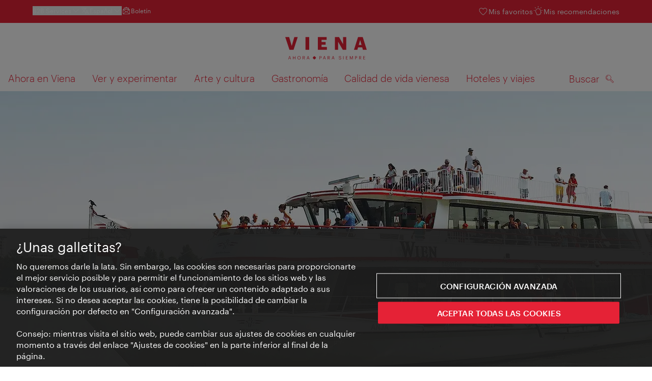

--- FILE ---
content_type: text/html;charset=UTF-8
request_url: https://www.wien.info/es/ddsg-blue-danube-140316
body_size: 25626
content:
<!DOCTYPE html>
<html lang="es" xml:lang="es" dir="ltr"    >
<head>
<meta charset="utf-8">
<meta name="viewport" content="width=device-width, initial-scale=1.0">
<meta http-equiv="Content-Security-Policy" content="default-src &#39;self&#39;; frame-src https://wien.info https://*.wien.info https://*.vienna.info https://*.convention.at https://wtv-auth.herokuapp.com https://wtv-api.herokuapp.com https://cdn.cookielaw.org https://*.onetrust.com https://*.onlyfy.jobs https://*.gstatic.com https://*.google.com https://*.google.at https://www.googletagmanager.com https://region1.google-analytics.com https://*.youtube-nocookie.com/ https://*.youtube.com https://*.walls.io https://walls.io https://vimeo.com https://*.jwpcdn.com https://*.flockler.com https://app.powerbi.com https://open.spotify.com https://*.feratel.com https://my.3dvirtualexperience.nl https://cdn.flipsnack.com https://player.flipsnack.com https://*.instagram.com https://ct.pinterest.com https://player.youku.com https://concierge.goodguys.ai https://einreichportal.waca.at https://*.adsrvr.org https://*.adnxs.com; frame-ancestors ; connect-src &#39;self&#39; https://wien.info https://*.wien.info https://*.onlyfy.jobs https://*.vienna.info https://*.convention.at https://wtv-auth.herokuapp.com https://wtv-api.herokuapp.com https://*.babiel.com https://cdn.cookielaw.org https://*.onetrust.com https://eu-api.friendlycaptcha.eu https://wtvassets.s3.eu-central-1.amazonaws.com https://*.gstatic.com https://*.google.com https://*.google.at https://*.youtube-nocookie.com/ https://*.youtube.com https://www.google-analytics.com https://www.googletagmanager.com https://www.googleadservices.com https://region1.google-analytics.com https://*.doubleclick.net https://*.snapengage.com https://*.walls.io https://walls.io https://vimeo.com https://*.jwpcdn.com https://*.flockler.com https://app.powerbi.com https://open.spotify.com https://*.feratel.com https://my.3dvirtualexperience.nl https://www.facebook.com https://ct.pinterest.com https://px.ads.linkedin.com/ https://api.prescreenapp.io https://analytics.tiktok.com https://concierge.goodguys.ai https://*.maptoolkit.net https://*.adsrvr.org https://*.adnxs.com; font-src &#39;self&#39; https://tracking.wien.info https://fonts.gstatic.com https://*.onlyfy.jobs https://*.oebb.at data:; img-src &#39;self&#39; data: https://wien.imxplatform.de https://imxplatform-cust-wtv.fsn1.your-objectstorage.com https://wtvassets.s3.eu-central-1.amazonaws.com https://*.onlyfy.jobs https://wien.info https://*.wien.info https://*.vienna.info https://*.convention.at https://*.babiel.com https://*.wien.gv.at https://*.gstatic.com https://*.google.com https://*.google.at https://*.youtube-nocookie.com/ https://*.youtube.com https://*.ytimg.com/ https://www.googletagmanager.com https://ssl.gstatic.com https://www.gstatic.com https://www.google-analytics.com https://googleads.g.doubleclick.net https://*.snapengage.com https://www.facebook.com https://*.linkedin.net https://*.walls.io https://walls.io https://cdn.cookielaw.org https://*.onetrust.com https://vimeo.com https://*.jwpcdn.com https://*.flockler.com https://app.powerbi.com https://open.spotify.com https://*.feratel.com https://my.3dvirtualexperience.nl https://wtv-api.herokuapp.com https://wtv-auth.herokuapp.com https://ct.pinterest.com https://px.ads.linkedin.com/ https://concierge.goodguys.ai https://*.adsrvr.org https://*.adnxs.com; media-src &#39;self&#39; https://wien.info https://*.wien.info https://*.vienna.info https://*.convention.at https://*.babiel.com https://*.onlyfy.jobs https://*.snapengage.com; script-src &#39;self&#39; &#39;unsafe-eval&#39; &#39;unsafe-inline&#39; https://wien.info https://*.wien.info https://*.vienna.info https://*.convention.at https://*.babiel.com https://wtv-auth.herokuapp.com https://wtv-api.herokuapp.com https://cdn.cookielaw.org https://*.onetrust.com https://*.onlyfy.jobs https://*.gstatic.com https://*.google.com https://*.google.at https://www.googletagmanager.com https://tagmanager.google.com https://www.google-analytics.com https://ssl.google-analytics.com https://region1.google-analytics.com https://storage.googleapis.com https://www.googleadservices.com https://*.youtube-nocookie.com/ https://*.youtube.com https://*.adform.net https://*.doubleclick.net https://snap.licdn.com https://*.snapengage.com https://connect.facebook.net https://*.linkedin.net https://*.walls.io https://walls.io https://vimeo.com https://*.jwpcdn.com https://*.flockler.com https://app.powerbi.com https://open.spotify.com https://*.feratel.com https://my.3dvirtualexperience.nl https://www.facebook.com https://s.pinimg.com https://ct.pinterest.com https://px.ads.linkedin.com/ https://*.oebb.at https://analytics.tiktok.com https://concierge.goodguys.ai https://*.adsrvr.org https://*.adnxs.com; manifest-src &#39;self&#39;; style-src &#39;self&#39; &#39;unsafe-inline&#39; https://wien.info https://*.wien.info https://*.vienna.info https://*.convention.at https://*.babiel.com https://tagmanager.google.com https://www.googletagmanager.com https://fonts.googleapis.com https://*.oebb.at https://concierge.goodguys.ai; worker-src blob:;"><title>DDSG Blue Danube - vienna.info</title>
<script type="application/ld+json">
{
"@context": "https://schema.org",
"@type": "BreadcrumbList",
"itemListElement": [
{
"@type": "ListItem",
"position": 1,
"name": "Página de inicio",
"item": "https://www.wien.info/es"
},
{
"@type": "ListItem",
"position": 2,
"name": "DDSG Blue Danube"
}
]
}
</script>
<meta name="apple-itunes-app" content="app-id=1486840263" />
<meta name="image" property="og:image" content="https://www.wien.info/resource/image/305086/19x10/1200/630/d79669c26e5fc42a05a7fde5621fa8d/AEC88B85D377897E5C65579AC069DB02/ms-wien-schiff-boot-ddsg-schifffahrt-bootsfahrt-donau.jpg" />
<meta property="og:title" content="DDSG Blue Danube"/>
<meta property="og:description" content="" />
<meta property="og:url" content="https://www.wien.info/es/ddsg-blue-danube-140316" />
<meta property="fb:app_id" content="1173699693372957" />
<meta property="og:site_name" content="vienna.info"/>
<meta name="twitter:card" content="summary_large_image" />
<meta name="description" content="">
<meta name="og:description" content=""><meta name="keywords" content="">
<meta content="noindex" name="robots" /> <link href="/assets/image/favicon.ico?v=3.8.25" rel="shortcut icon" />
<link href="/assets/css/main.css" media="screen, projection" rel="stylesheet"
type="text/css">
<link rel="manifest" href="/assets/manifest/manifest.json" />
<link href="/assets/image/homescreen/icon.png" rel="apple-touch-icon" />
<link href="/assets/image/homescreen/icon-96x96.png" rel="apple-touch-icon" sizes="96x96" />
<link href="/assets/image/homescreen/icon.png" rel="apple-touch-icon" sizes="120x120" />
<link href="/assets/image/homescreen/icon-152x152.png" rel="apple-touch-icon" sizes="152x152" />
<link href="/assets/image/homescreen/icon-192x192.png" rel="icon" sizes="192x192" />
<link href="/assets/image/homescreen/icon-128x128.png" rel="icon" sizes="128x128" />
<link href="/assets/image/logos/Logo_de_mit-Claim.svg" rel="image_src" />
<script>
dataLayer = [];
</script>
<link rel="alternate" hreflang="de" href="https://www.wien.info/de/ddsg-blue-danube-127464"/>
<link rel="alternate" hreflang="en" href="https://www.wien.info/en/ddsg-blue-danube-132146"/>
<link rel="alternate" hreflang="it" href="https://www.wien.info/it/ddsg-blue-danube-133956"/>
<link rel="alternate" hreflang="fr" href="https://www.wien.info/fr/ddsg-blue-danube-137160"/>
<link rel="alternate" hreflang="es" href="https://www.wien.info/es/ddsg-blue-danube-140316"/>
<link rel="alternate" hreflang="hu" href="https://www.wien.info/hu/ddsg-blue-danube-143362"/>
<link rel="alternate" hreflang="ru" href="https://www.wien.info/ru/%D0%B4%D1%83%D0%BD%D0%B0%D0%B9%D1%81%D0%BA%D0%BE%D0%B5-%D0%BF%D0%B0%D1%80%D0%BE%D1%85%D0%BE%D0%B4%D1%81%D1%82%D0%B2%D0%BE-blue-danube-146260"/>
<link rel="alternate" hreflang="pl" href="https://www.wien.info/pl/ddsg-blue-danube-149384"/>
<link rel="alternate" hreflang="ro" href="https://www.wien.info/ro/ddsg-blue-danube-152186"/>
<link rel="alternate" hreflang="cs" href="https://www.wien.info/cs/ddsg-blue-danube-154996"/>
<link rel="alternate" hreflang="ja" href="https://www.wien.info/ja/ddsg-%E3%83%96%E3%83%AB%E3%83%BC%E3%83%80%E3%83%8B%E3%83%A5%E3%83%BC%E3%83%96%E8%88%B9%E4%BC%9A%E7%A4%BE-157930"/>
<link rel="alternate" hreflang="x-default" href="https://www.wien.info/en/ddsg-blue-danube-132146"/>
<!-- Matomo Tag Manager -->
<script>
var _mtm = window._mtm = window._mtm || [];
_mtm.push({'mtm.startTime': (new Date().getTime()), 'event': 'mtm.Start'});
var d=document, g=d.createElement('script'), s=d.getElementsByTagName('script')[0];
g.async=true; g.src='https://tracking.wien.info/js/container_ab9Yd1yb.js'; s.parentNode.insertBefore(g,s);
</script>
<!-- End Matomo Tag Manager -->
<meta name="apple-itunes-app" content="app-id=1486840263">
<meta name="smartbanner:title" content="ivie - Vienna Guide">
<meta name="smartbanner:author" content="WienTourismus / Vienna Tourist Board">
<meta name="smartbanner:price" content="free">
<meta name="smartbanner:price-suffix-google" content=" - In Google Play">
<meta name="smartbanner:icon-google" content="/assets/image/homescreen/icon-192x192.png">
<meta name="smartbanner:button" content="View">
<meta name="smartbanner:button-url-google" content="https://play.google.com/store/apps/details?id=at.vienna.ivie">
<meta name="smartbanner:enabled-platforms" content="android">
<meta name="smartbanner:close-label" content="close">
<script>
/*!
* smartbanner.js v1.16.0 <https://github.com/ain/smartbanner.js>
* Copyright © 2020 Ain Tohvri, contributors. Licensed under GPL-3.0.
*/
(function(){function r(e,n,t){function o(i,f){if(!n[i]){if(!e[i]){var c="function"==typeof require&&require;if(!f&&c)return c(i,!0);if(u)return u(i,!0);var a=new Error("Cannot find module '"+i+"'");throw a.code="MODULE_NOT_FOUND",a}var p=n[i]={exports:{}};e[i][0].call(p.exports,function(r){var n=e[i][1][r];return o(n||r)},p,p.exports,r,e,n,t)}return n[i].exports}for(var u="function"==typeof require&&require,i=0;i<t.length;i++)o(t[i]);return o}return r})()({1:[function(require,module,exports){"use strict";Object.defineProperty(exports,"__esModule",{value:true});exports["default"]=void 0;function _classCallCheck(instance,Constructor){if(!(instance instanceof Constructor)){throw new TypeError("Cannot call a class as a function")}}function _defineProperties(target,props){for(var i=0;i<props.length;i++){var descriptor=props[i];descriptor.enumerable=descriptor.enumerable||false;descriptor.configurable=true;if("value"in descriptor)descriptor.writable=true;Object.defineProperty(target,descriptor.key,descriptor)}}function _createClass(Constructor,protoProps,staticProps){if(protoProps)_defineProperties(Constructor.prototype,protoProps);if(staticProps)_defineProperties(Constructor,staticProps);return Constructor}var Bakery=function(){function Bakery(){_classCallCheck(this,Bakery)}_createClass(Bakery,null,[{key:"getCookieExpiresString",value:function getCookieExpiresString(hideTtl){var now=new Date;var expireTime=new Date(now.getTime()+hideTtl);return"expires=".concat(expireTime.toGMTString(),";")}},{key:"bake",value:function bake(hideTtl,hidePath){document.cookie="smartbanner_exited=1; ".concat(hideTtl?Bakery.getCookieExpiresString(hideTtl):""," path=").concat(hidePath)}},{key:"unbake",value:function unbake(){document.cookie="smartbanner_exited=; expires=Thu, 01 Jan 1970 00:00:01 GMT;"}},{key:"baked",get:function get(){var value=document.cookie.replace(/(?:(?:^|.*;\s*)smartbanner_exited\s*=\s*([^;]*).*$)|^.*$/,"$1");return value==="1"}}]);return Bakery}();exports["default"]=Bakery},{}],2:[function(require,module,exports){(function(global){"use strict";Object.defineProperty(exports,"__esModule",{value:true});exports["default"]=void 0;function _classCallCheck(instance,Constructor){if(!(instance instanceof Constructor)){throw new TypeError("Cannot call a class as a function")}}function _defineProperties(target,props){for(var i=0;i<props.length;i++){var descriptor=props[i];descriptor.enumerable=descriptor.enumerable||false;descriptor.configurable=true;if("value"in descriptor)descriptor.writable=true;Object.defineProperty(target,descriptor.key,descriptor)}}function _createClass(Constructor,protoProps,staticProps){if(protoProps)_defineProperties(Constructor.prototype,protoProps);if(staticProps)_defineProperties(Constructor,staticProps);return Constructor}var Detector=function(){function Detector(){_classCallCheck(this,Detector)}_createClass(Detector,null,[{key:"platform",value:function platform(){if(/iPhone|iPad|iPod/i.test(window.navigator.userAgent)){return"ios"}else if(/Android/i.test(window.navigator.userAgent)){return"android"}}},{key:"userAgentMatchesRegex",value:function userAgentMatchesRegex(regexString){return new RegExp(regexString).test(window.navigator.userAgent)}},{key:"jQueryMobilePage",value:function jQueryMobilePage(){return typeof global.$!=="undefined"&&global.$.mobile!=="undefined"&&document.querySelector(".ui-page")!==null}},{key:"wrapperElement",value:function wrapperElement(){var selector=Detector.jQueryMobilePage()?".ui-page":"html";return document.querySelectorAll(selector)}}]);return Detector}();exports["default"]=Detector}).call(this,typeof global!=="undefined"?global:typeof self!=="undefined"?self:typeof window!=="undefined"?window:{})},{}],3:[function(require,module,exports){"use strict";var _smartbanner=_interopRequireDefault(require("./smartbanner.js"));function _interopRequireDefault(obj){return obj&&obj.__esModule?obj:{default:obj}}var smartbanner;window.addEventListener("load",function(){smartbanner=new _smartbanner["default"];if(smartbanner.apiEnabled){window.smartbanner=smartbanner}else{smartbanner.publish()}})},{"./smartbanner.js":5}],4:[function(require,module,exports){"use strict";Object.defineProperty(exports,"__esModule",{value:true});exports["default"]=void 0;function _classCallCheck(instance,Constructor){if(!(instance instanceof Constructor)){throw new TypeError("Cannot call a class as a function")}}function _defineProperties(target,props){for(var i=0;i<props.length;i++){var descriptor=props[i];descriptor.enumerable=descriptor.enumerable||false;descriptor.configurable=true;if("value"in descriptor)descriptor.writable=true;Object.defineProperty(target,descriptor.key,descriptor)}}function _createClass(Constructor,protoProps,staticProps){if(protoProps)_defineProperties(Constructor.prototype,protoProps);if(staticProps)_defineProperties(Constructor,staticProps);return Constructor}function valid(name){return name.indexOf("smartbanner:")!==-1&&name.split(":")[1].length>0}function convertToCamelCase(name){var parts=name.split("-");parts.map(function(part,index){if(index>0){parts[index]=part.charAt(0).toUpperCase()+part.substring(1)}});return parts.join("")}var OptionParser=function(){function OptionParser(){_classCallCheck(this,OptionParser)}_createClass(OptionParser,[{key:"parse",value:function parse(){var metas=document.getElementsByTagName("meta");var options={};Array.apply(null,metas).forEach(function(meta){var optionName=null;var name=meta.getAttribute("name");var content=meta.getAttribute("content");if(name&&content&&valid(name)&&content.length>0){optionName=name.split(":")[1];if(optionName.indexOf("-")!==-1){optionName=convertToCamelCase(optionName)}options[optionName]=content}});return options}}]);return OptionParser}();exports["default"]=OptionParser},{}],5:[function(require,module,exports){"use strict";Object.defineProperty(exports,"__esModule",{value:true});exports["default"]=void 0;var _optionparser=_interopRequireDefault(require("./optionparser.js"));var _detector=_interopRequireDefault(require("./detector.js"));var _bakery=_interopRequireDefault(require("./bakery.js"));function _interopRequireDefault(obj){return obj&&obj.__esModule?obj:{default:obj}}function _classCallCheck(instance,Constructor){if(!(instance instanceof Constructor)){throw new TypeError("Cannot call a class as a function")}}function _defineProperties(target,props){for(var i=0;i<props.length;i++){var descriptor=props[i];descriptor.enumerable=descriptor.enumerable||false;descriptor.configurable=true;if("value"in descriptor)descriptor.writable=true;Object.defineProperty(target,descriptor.key,descriptor)}}function _createClass(Constructor,protoProps,staticProps){if(protoProps)_defineProperties(Constructor.prototype,protoProps);if(staticProps)_defineProperties(Constructor,staticProps);return Constructor}var DEFAULT_PLATFORMS="android,ios";var DEFAULT_CLOSE_LABEL="Close";var datas={originalTop:"data-smartbanner-original-top",originalMarginTop:"data-smartbanner-original-margin-top"};function handleExitClick(event,self){self.exit();event.preventDefault()}function handleClickout(event,self){self.clickout()}function handleJQueryMobilePageLoad(event){if(!this.positioningDisabled){setContentPosition(event.data.height)}}function addEventListeners(self){var closeIcon=document.querySelector(".js_smartbanner__exit");closeIcon.addEventListener("click",function(event){return handleExitClick(event,self)});var button=document.querySelector(".js_smartbanner__button");button.addEventListener("click",function(event){return handleClickout(event,self)});if(_detector["default"].jQueryMobilePage()){$(document).on("pagebeforeshow",self,handleJQueryMobilePageLoad)}}function removeEventListeners(){if(_detector["default"].jQueryMobilePage()){$(document).off("pagebeforeshow",handleJQueryMobilePageLoad)}}function setContentPosition(value){var wrappers=_detector["default"].wrapperElement();for(var i=0,l=wrappers.length,wrapper;i<l;i++){wrapper=wrappers[i];if(_detector["default"].jQueryMobilePage()){if(wrapper.getAttribute(datas.originalTop)){continue}var top=parseFloat(getComputedStyle(wrapper).top);wrapper.setAttribute(datas.originalTop,isNaN(top)?0:top);wrapper.style.top=value+"px"}else{if(wrapper.getAttribute(datas.originalMarginTop)){continue}var margin=parseFloat(getComputedStyle(wrapper).marginTop);wrapper.setAttribute(datas.originalMarginTop,isNaN(margin)?0:margin);wrapper.style.marginTop=value+"px"}}}function restoreContentPosition(){var wrappers=_detector["default"].wrapperElement();for(var i=0,l=wrappers.length,wrapper;i<l;i++){wrapper=wrappers[i];if(_detector["default"].jQueryMobilePage()&&wrapper.getAttribute(datas.originalTop)){wrapper.style.top=wrapper.getAttribute(datas.originalTop)+"px"}else if(wrapper.getAttribute(datas.originalMarginTop)){wrapper.style.marginTop=wrapper.getAttribute(datas.originalMarginTop)+"px"}}}var SmartBanner=function(){function SmartBanner(){_classCallCheck(this,SmartBanner);var parser=new _optionparser["default"];this.options=parser.parse();this.platform=_detector["default"].platform();var event=new Event("smartbanner.init");document.dispatchEvent(event)}_createClass(SmartBanner,[{key:"publish",value:function publish(){if(Object.keys(this.options).length===0){throw new Error("No options detected. Please consult documentation.")}if(_bakery["default"].baked){return false}if(this.userAgentExcluded){return false}if(!(this.platformEnabled||this.userAgentIncluded)){return false}var bannerDiv=document.createElement("div");document.querySelector("body").appendChild(bannerDiv);bannerDiv.outerHTML=this.html;var event=new Event("smartbanner.view");document.dispatchEvent(event);if(!this.positioningDisabled){setContentPosition(this.height)}addEventListeners(this)}},{key:"exit",value:function exit(){removeEventListeners();if(!this.positioningDisabled){restoreContentPosition()}var banner=document.querySelector(".js_smartbanner");document.querySelector("body").removeChild(banner);var event=new Event("smartbanner.exit");document.dispatchEvent(event);_bakery["default"].bake(this.hideTtl,this.hidePath)}},{key:"clickout",value:function clickout(){var event=new Event("smartbanner.clickout");document.dispatchEvent(event)}},{key:"originalTop",get:function get(){var wrapper=_detector["default"].wrapperElement()[0];return parseFloat(wrapper.getAttribute(datas.originalTop))}},{key:"originalTopMargin",get:function get(){var wrapper=_detector["default"].wrapperElement()[0];return parseFloat(wrapper.getAttribute(datas.originalMarginTop))}},{key:"priceSuffix",get:function get(){if(this.platform==="ios"){return this.options.priceSuffixApple}else if(this.platform==="android"){return this.options.priceSuffixGoogle}return""}},{key:"icon",get:function get(){if(this.platform==="android"){return this.options.iconGoogle}else{return this.options.iconApple}}},{key:"buttonUrl",get:function get(){if(this.platform==="android"){return this.options.buttonUrlGoogle}else if(this.platform==="ios"){return this.options.buttonUrlApple}return"#"}},{key:"closeLabel",get:function get(){return this.options.closeLabel!==undefined?this.options.closeLabel:DEFAULT_CLOSE_LABEL}},{key:"html",get:function get(){var modifier=!this.options.customDesignModifier?this.platform:this.options.customDesignModifier;return'<div class="smartbanner smartbanner--'.concat(modifier,' js_smartbanner">\n <a href="javascript:void();" class="smartbanner__exit js_smartbanner__exit" aria-label="').concat(this.closeLabel,'"></a>\n <div class="smartbanner__icon" style="background-image: url(').concat(this.icon,');"></div>\n <div class="smartbanner__info">\n <div>\n <div class="smartbanner__info__title">').concat(this.options.title,'</div>\n <div class="smartbanner__info__author">').concat(this.options.author,'</div>\n <div class="smartbanner__info__price">').concat(this.options.price).concat(this.priceSuffix,'</div>\n </div>\n </div>\n <a href="').concat(this.buttonUrl,'" target="_blank" class="smartbanner__button js_smartbanner__button" rel="noopener" aria-label="').concat(this.options.button,'"><span class="smartbanner__button__label">').concat(this.options.button,"</span></a>\n </div>")}},{key:"height",get:function get(){try{return document.querySelector(".js_smartbanner").offsetHeight}catch(error){return 0}}},{key:"platformEnabled",get:function get(){var enabledPlatforms=this.options.enabledPlatforms||DEFAULT_PLATFORMS;return enabledPlatforms&&enabledPlatforms.replace(/\s+/g,"").split(",").indexOf(this.platform)!==-1}},{key:"positioningDisabled",get:function get(){return this.options.disablePositioning==="true"}},{key:"apiEnabled",get:function get(){return this.options.api==="true"}},{key:"userAgentExcluded",get:function get(){if(!this.options.excludeUserAgentRegex){return false}return _detector["default"].userAgentMatchesRegex(this.options.excludeUserAgentRegex)}},{key:"userAgentIncluded",get:function get(){if(!this.options.includeUserAgentRegex){return false}return _detector["default"].userAgentMatchesRegex(this.options.includeUserAgentRegex)}},{key:"hideTtl",get:function get(){return this.options.hideTtl?parseInt(this.options.hideTtl):false}},{key:"hidePath",get:function get(){return this.options.hidePath?this.options.hidePath:"/"}}]);return SmartBanner}();exports["default"]=SmartBanner},{"./bakery.js":1,"./detector.js":2,"./optionparser.js":4}]},{},[3]);
</script>
<style>
/*!
* smartbanner.js v1.16.0 <https://github.com/ain/smartbanner.js>
* Copyright © 2020 Ain Tohvri, contributors. Licensed under GPL-3.0.
*/
.smartbanner{position:absolute;top:0;left:0;overflow-x:hidden;width:100%;height:84px;background:#f3f3f3;font-family:Helvetica, sans, sans-serif}.smartbanner__exit{position:absolute;top:calc(50% - 6px);left:9px;display:block;margin:0;width:12px;height:12px;border:0;text-align:center}.smartbanner__exit::before,.smartbanner__exit::after{position:absolute;width:1px;height:12px;background:#767676;content:' '}.smartbanner__exit::before{transform:rotate(45deg)}.smartbanner__exit::after{transform:rotate(-45deg)}.smartbanner__icon{position:absolute;top:10px;left:30px;width:64px;height:64px;border-radius:15px;background-size:64px 64px}.smartbanner__info{position:absolute;top:10px;left:104px;display:flex;overflow-y:hidden;width:60%;height:64px;align-items:center;color:#000}.smartbanner__info__title{font-size:14px}.smartbanner__info__author,.smartbanner__info__price{font-size:12px}.smartbanner__button{position:absolute;top:32px;right:10px;z-index:1;display:block;padding:0 10px;min-width:10%;border-radius:5px;background:#f3f3f3;color:#1474fc;font-size:18px;text-align:center;text-decoration:none}.smartbanner__button__label{text-align:center}.smartbanner.smartbanner--android{background:#3d3d3d url("[data-uri]");box-shadow:inset 0 4px 0 #88b131}.smartbanner.smartbanner--android .smartbanner__exit{left:6px;margin-right:7px;width:17px;height:17px;border-radius:14px;background:#1c1e21;box-shadow:0 1px 2px rgba(0,0,0,0.8) inset,0 1px 1px rgba(255,255,255,0.3);color:#b1b1b3;font-family:'ArialRoundedMTBold', Arial;font-size:20px;line-height:17px;text-shadow:0 1px 1px #000}.smartbanner.smartbanner--android .smartbanner__exit::before,.smartbanner.smartbanner--android .smartbanner__exit::after{top:3px;left:8px;width:2px;height:11px;background:#b1b1b3}.smartbanner.smartbanner--android .smartbanner__exit:active,.smartbanner.smartbanner--android .smartbanner__exit:hover{color:#eee}.smartbanner.smartbanner--android .smartbanner__icon{background-color:transparent;box-shadow:none}.smartbanner.smartbanner--android .smartbanner__info{color:#ccc;text-shadow:0 1px 2px #000}.smartbanner.smartbanner--android .smartbanner__info__title{color:#fff;font-weight:bold}.smartbanner.smartbanner--android .smartbanner__button{top:30px;right:20px;padding:0;min-width:12%;border-radius:0;background:none;box-shadow:0 0 0 1px #333, 0 0 0 2px #dddcdc;color:#d1d1d1;font-size:14px;font-weight:bold}.smartbanner.smartbanner--android .smartbanner__button:active,.smartbanner.smartbanner--android .smartbanner__button:hover{background:none}.smartbanner.smartbanner--android .smartbanner__button__label{display:block;padding:0 10px;background:#42b6c9;background:linear-gradient(to bottom, #42b6c9, #39a9bb);box-shadow:none;line-height:24px;text-align:center;text-shadow:none;text-transform:none}.smartbanner.smartbanner--android .smartbanner__button__label:active,.smartbanner.smartbanner--android .smartbanner__button__label:hover{background:#2ac7e1}
</style>
<style>
#ot-sdk-btn {
padding: 0 !important;
font-size: .875em !important;
}
</style>
<!-- OneTrust Cookies Consent Notice start for wien.info -->
<script async src="https://cdn.cookielaw.org/scripttemplates/otSDKStub.js" data-document-language="true" type="text/javascript" charset="UTF-8" data-domain-script="bdfb6f61-7ae1-47ca-997c-cbd08e605a0a"></script>
<script>
if (!window.getCookie) {
window.getCookie=function(name){var value="; "+document.cookie;var parts=value.split("; "+name+"=");if(parts.length==2)return parts.pop().split(";").shift()};
}
function otUpdateCookies(cookieName, accepted) {
document.cookie = cookieName + '=' + accepted + '; expires=Thu 31 Dec 2099 23:59:59 GMT' + '; path=/';
}
</script>
<!-- OneTrust Cookies Consent Notice end for wien.info -->
</head><body data-language="es" data-segment="es"
data-search-id="405726"
data-preview="false"
data-analytics-masterid="127464 - DDSG Blue Danube" data-analytics-contentid="140316"
data-analytics-parentid="370944" data-analytics-parentmasterid="370804"
data-analytics-page data-subsite="b2c"
>
<script type="text/javascript">
var lang = document.querySelector('body').dataset.language
var path = 'graphik/fonts_base64-nec.css'
if (lang !== 'ja') {
!function(){"use strict";function e(e,t,n){e.addEventListener?e.addEventListener(t,n,!1):e.attachEvent&&e.attachEvent("on"+t,n)}function t(e){return window.localStorage&&localStorage.font_css_cache_3&&localStorage.font_css_cache_3_file===e}function n(){if(window.localStorage&&window.XMLHttpRequest)if(t(o))c(localStorage.font_css_cache_3);else{var n=new XMLHttpRequest;n.open("GET",o,!0),e(n,"load",function(){4===n.readyState&&(c(n.responseText),localStorage.font_css_cache_3=n.responseText,localStorage.font_css_cache_3_file=o)}),n.send()}else{var a=document.createElement("link");a.href=o,a.rel="stylesheet",a.type="text/css",document.getElementsByTagName("head")[0].appendChild(a),document.cookie="font_css_cache"}}function c(e){var t=document.createElement("style");t.innerHTML=e,document.getElementsByTagName("head")[0].appendChild(t)}var o="/assets/font/dist/"+path;window.localStorage&&localStorage.font_css_cache_3||document.cookie.indexOf("font_css_cache")>-1?n():e(window,"load",n)}();
}
</script><noscript><link rel="stylesheet" href="/assets/font/dist/graphik/fonts_base64-nec.css"></noscript>
<style>
.workinprogress {
opacity: 0.35;
filter: grayscale(100%);
}
.underline {
text-decoration: underline;
text-underline-position: under;
}
.strike {
text-decoration: line-through;
}
/* MOVE ME to proper CSS, WTCMS-17 */
.grid_column.grid_column--12 > div.htmlblock {
width: 100%;
}
/* DELETE ME, after integration into buildprocess new. */
.jw-controlbar.jw-background-color.jw-reset {
width: 100%;
}
/* DELETE ME, after integration into buildprocess new. WTCMS-2526 */
.tile_image-container .player {
margin: 0;
}
/* DELETE ME, after integration into buildprocess new. WTCMS-2438 */
body #ot-sdk-btn.ot-sdk-show-settings, #ot-sdk-btn.optanon-show-settings {
background-color: transparent !important;
color: rgb(229, 34, 54) !important;
border: none;
}
body #ot-sdk-btn.ot-sdk-show-settings:hover, #ot-sdk-btn.optanon-show-settings:hover {
background-color: transparent;
color: rgb(229, 34, 54);
}
/* DELETE ME, WTCMS-835 */
.header-hero--no-link .header-hero_image-container {
opacity: 1;
}
/* DELETE ME, after integration WTCMS-15*/
.tile_link.tile_link--video {
display: flex;
justify-content: flex-start;
}
.tile_link.tile_link.tile_link--video-campaign .responsive-video-embed {
padding-bottom: 56.25%;
}
.tile_link--video>.tile_image-container--video {
position: relative;
background: #000;
height: auto;
padding-top: 33%;
width: 50%;
}
.tile_link--video>.tile_image-container--video.tile_image-container--video-campaign {
position: relative;
background: #000;
height: auto;
padding-top: calc(56.25% / 2);
width: 50%;
}
.u--is-text-color {
color: rgba(0,0,0,1) !important;
}
@media screen and (max-width: 599px) {
.tile_link.tile_link--video {
display: block;
justify-content: initial;
}
.tile_link--video>.tile_image-container--video {
padding-top: 56.25%;
width: 100%;
}
.tile_link--video>.tile_image-container--video.tile_image-container--video-campaign {
padding-top: 56.25%;
width: 100%;
}
.tile_link .responsive-video-embed {
padding-bottom: 56.25%;
}
.tile_image-container--video,
.tile--fixed-dimensions>.tile_link.tile_link--video-standardteaser {
padding-top: 56.25%;
}
/* WTCMS-104: Remove Teaser Image for row_more */
.grid_row--vcbnews .tile_link {
padding-top: 0;
}
.grid_row--vcbnews .tile_image-container {
display: none;
}
}
</style>
<div data-loadmodule="headroomwrapper">
<nav data-ds class="grid u--position-rel up--is-hidden" aria-label="Servicenavigation">
<a href="#main-navigation" class="u--is-accessible-hidden-not-on-focus-not-on-mobile skiplink">A la navegación</a>
<a href="#main-content" class="u--is-accessible-hidden-not-on-focus-not-on-mobile skiplink">Al contenido</a>
<!--
We have to include service_container as a class as long as headroomwrapper.js depends on it.
Once headroomwrapper.js is refactored we can remove this class again.
There is a chance of potential styling conflicts with the class but right now the design system overrides it.
-->
<div class="hidden lg:block bg-brand text-white px-1600 py-300 service_container">
<div class="flex justify-between">
<ul class="flex gap-400">
<li class="relative [&_a]:text-base-content [&_a:hover]:underline">
<button class="text-white text-300 font-normal hover:underline flex items-center gap-100" data-loadmodule="flyout" data-analytics-features-flyoutb2b="" data-flyout-module="b2b" aria-expanded="false">
<span>B2B Services</span>
<svg width="1.5em" height="1.5em" aria-hidden="true">
<use href="/assets/image/icon/ds/chevron-small-down.svg#chevron-small-down" />
</svg>
</button>
<div id="b2b-flyout-menu" class="service_flyout service_flyout--left-aligned service_flyout--animation service_flyout--list service_flyout--b2b u--is-hidden">
<ul class="service_list-item u--width-100">
<li>
<a href="https://b2b.wien.info/en">Vienna Tourist Board B2B</a>
</li>
<li>
<a href="https://experts.wien.info/welcome-es">Vienna Experts Club</a>
</li>
<li>
<a href="https://meeting.vienna.info/en">Meeting Destination Vienna</a>
</li>
</ul>
</div>
</li><div class="relative">
<button class="text-white text-300 font-normal hover:underline flex items-center gap-100" data-loadmodule="flyout" data-flyout-module="language-picker" aria-expanded="false">
<svg width="1.5em" height="1.5em" aria-hidden="true">
<use href="/assets/image/icon/ds/language.svg#language" />
</svg>
<span>Español</span>
<svg width="1.5em" height="1.5em" aria-hidden="true">
<use href="/assets/image/icon/ds/chevron-small-down.svg#chevron-small-down" />
</svg>
</button>
<ul class="py-200 service_flyout service_flyout--left-aligned service_flyout--animation service_flyout--list service_flyout--language language-navigation u--is-hidden"
data-loadmodule="preferred-language">
<li>
<a rel="alternate" href="https://www.wien.info/de/ddsg-blue-danube-127464" lang="de" xml:lang="de" hreflang="de"
class="language-navigation_link text-base-content hover:underline focus:underline"><span>Deutsch</span>
</a>
</li>
<li>
<a rel="alternate" href="https://www.wien.info/en/ddsg-blue-danube-132146" lang="en" xml:lang="en" hreflang="en"
class="language-navigation_link text-base-content hover:underline focus:underline"><span>English</span>
</a>
</li>
<li>
<a rel="alternate" href="https://www.wien.info/it/ddsg-blue-danube-133956" lang="it" xml:lang="it" hreflang="it"
class="language-navigation_link text-base-content hover:underline focus:underline"><span>Italiano</span>
</a>
</li>
<li>
<a rel="alternate" href="https://www.wien.info/fr/ddsg-blue-danube-137160" lang="fr" xml:lang="fr" hreflang="fr"
class="language-navigation_link text-base-content hover:underline focus:underline"><span>Français</span>
</a>
</li>
<li>
<a rel="alternate" href="https://www.wien.info/hu/ddsg-blue-danube-143362" lang="hu" xml:lang="hu" hreflang="hu"
class="language-navigation_link text-base-content hover:underline focus:underline"><span>Magyarul</span>
</a>
</li>
<li>
<a rel="alternate" href="https://www.wien.info/ru/%D0%B4%D1%83%D0%BD%D0%B0%D0%B9%D1%81%D0%BA%D0%BE%D0%B5-%D0%BF%D0%B0%D1%80%D0%BE%D1%85%D0%BE%D0%B4%D1%81%D1%82%D0%B2%D0%BE-blue-danube-146260" lang="ru" xml:lang="ru" hreflang="ru"
class="language-navigation_link text-base-content hover:underline focus:underline"><span>Русский</span>
</a>
</li>
<li>
<a rel="alternate" href="https://www.wien.info/pl/ddsg-blue-danube-149384" lang="pl" xml:lang="pl" hreflang="pl"
class="language-navigation_link text-base-content hover:underline focus:underline"><span>Polski</span>
</a>
</li>
<li>
<a rel="alternate" href="https://www.wien.info/ro/ddsg-blue-danube-152186" lang="ro" xml:lang="ro" hreflang="ro"
class="language-navigation_link text-base-content hover:underline focus:underline"><span>Română</span>
</a>
</li>
<li>
<a rel="alternate" href="https://www.wien.info/cs/ddsg-blue-danube-154996" lang="cs" xml:lang="cs" hreflang="cs"
class="language-navigation_link text-base-content hover:underline focus:underline"><span>Česky</span>
</a>
</li>
<li>
<a rel="alternate" href="https://www.wien.info/ja/ddsg-%E3%83%96%E3%83%AB%E3%83%BC%E3%83%80%E3%83%8B%E3%83%A5%E3%83%BC%E3%83%96%E8%88%B9%E4%BC%9A%E7%A4%BE-157930" lang="ja" xml:lang="ja" hreflang="ja"
class="language-navigation_link text-base-content hover:underline focus:underline"><span>日本語</span>
</a>
</li>
<li>
<a rel="alternate" href="https://www.wien.info/zh" lang="zh" xml:lang="zh" hreflang="zh"
class="language-navigation_link text-muted no-underline hover:bg-[var(--color-grey-90)]"><span>中文</span>
</a>
</li>
</ul>
</div><li>
<a class="text-white text-300 font-normal hover:underline flex items-center gap-100" data-analytics-newsletter-topnav=""
href="/es/newsletter">
<svg width="1.5em" height="1.5em" aria-hidden="true">
<use href="/assets/image/icon/ds/newsletter.svg#newsletter" />
</svg>
<span>Boletín</span>
</a>
</li> </ul>
<div class="flex gap-600">
<li>
<a class="text-white text-350 font-normal hover:underline flex items-center gap-200" data-analytics--topnav=""
href="/es/mis-favoritos" data-loadmodule="favorites-indicator" data-favorites-indicator>
<span data-icon-outlined>
<svg width="1.5em" height="1.5em" aria-hidden="true">
<use href="/assets/image/icon/ds/heart.svg#heart" />
</svg>
</span>
<span data-icon-selected class="hidden">
<svg width="1.5em" height="1.5em" aria-hidden="true">
<use href="/assets/image/icon/ds/heart-selected.svg#heart-selected" />
</svg>
</span>
<span>
Mis favoritos
<span class="u--is-accessible-hidden" data-favorites-count></span>
</span>
</a>
</li><li>
<a class="text-white text-350 font-normal hover:underline flex items-center gap-200" data-analytics--topnav=""
href="/es/mis-recomendaciones">
<span>
<svg width="1.5em" height="1.5em" aria-hidden="true">
<use href="/assets/image/icon/ds/interests.svg#interests" />
</svg>
</span>
<span>
Mis recomendaciones
</span>
</a>
</li> </div>
</div>
</div>
</nav><nav class="navigation u--clearfix up--is-hidden" role="navigation" id="main-navigation" aria-label="">
<div class="navigation_logo-container hide--lt-large">
<a href="/es" class="navigation_logo-link">
<img src="/assets/image/logos/Logo_es_mit-Claim.svg"
class="navigation_logo navigation_logo--language-es"
alt="Logo Viena: Ahora. Para siempre." />
<img src="/assets/image/logos/Logo_es_mit-Claim-centered.svg"
class="navigation_logo navigation_logo--mobile navigation_logo--language-es"
alt="Logo Viena: Ahora. Para siempre." /> </a>
</div>
<div class="navigation_toggle-container">
<button class="button--no-style navigation_toggle hide--gt-large" aria-expanded="false">
<div class="navigation_hamburger-icon"></div>
<span class="u--is-accessible-hidden">Mostrar/ocultar navegación</span>
</button>
<ul class="navigation_list u--clearfix hide--lt-large">
<li class="navigation_item hide--gt-large">
<div class="navigation_logo-container navigation_logo-container--mobile-navigation">
<a href="/es">
<img class="navigation_logo navigation_logo--mobile-navigation navigation_logo--language-es"
src="/assets/image/logos/Logo_es_mit-Claim-centered.svg"
alt="Logo Viena: Ahora. Para siempre."/> </a>
</div>
</li>
<li class="navigation_item ">
<div class="navigation_wrapper">
<a href="/es/ahora-en-viena"
class="navigation_flyout-label"
aria-expanded="false"><span>
Ahora en Viena
</span>
<span class="icon icon--list-down-red hide--gt-large u--floats-right"></span>
</a>
</div>
<div class="navigation_flyout u--is-hidden grid"
aria-label="Untermenü" i18n:attributes="aria-label" aria-hidden="true">
<div class="grid">
<div class="grid_row navigation_flyout-container navigation_flyout-container--top">
<div class="navigation_flyout-headline">
<a href="/es/ahora-en-viena" class="navigation_flyout-headline--link">
Ahora en Viena
</a>
</div>
</div>
<div class="grid_row navigation_flyout-container navigation_flyout-container--bottom">
<div class="navigation_flyout-grid navigation_flyout-grid--column grid_column grid_column--3">
<ul class="navigation_categories">
<li >
<a href="/es/ahora-en-viena/eurovision-song-contest" class="navigation_categories-link" >
Eurovision Song Contest 2026
</a>
</li><li >
<a href="/es/ahora-en-viena/busqueda-de-eventos" class="navigation_categories-link" >
Búsqueda de eventos
</a>
</li><li >
<a href="/es/ahora-en-viena/la-primavera-en-viena" class="navigation_categories-link" >
La primavera en Viena
</a>
</li><li >
<a href="/es/ahora-en-viena/verano-en-viena" class="navigation_categories-link" >
El verano en Viena
</a>
</li><li >
<a href="/es/ahora-en-viena/otono-en-viena" class="navigation_categories-link" >
El otoño en Viena
</a>
</li><li >
<a href="/es/ahora-en-viena/invierno-en-viena" class="navigation_categories-link" >
El invierno en Viena
</a>
</li> </ul>
</div>
<div class="navigation_flyout-grid navigation_flyout-grid--column grid_column grid_column--6">
<div class="navigation_teaser u--width-100 hide--lt-large">
<a class="navigation_teaser-link" data-analytics-navteaser=""
href="/es/arte-y-cultura/musica-y-escenarios/danza/bailes-de-viena-340190"
>
<figure class="figure">
<div class="tile_image-container ">
<img
loading="lazy"
aria-hidden="true"
title="WienTourismus/Paul Bauer"
src="/resource/image/703980/3x2/310/206/e56321f6b19ef890a26e2e724b1d2ffb/DAE7B7B855EEF1782F573FDAD0AABABB/52229-philharmonikerball-eroeffnung-musikverein.webp"
srcset="/resource/image/703980/3x2/620/413/e56321f6b19ef890a26e2e724b1d2ffb/09A200357F8E43E6FA18441F3BD4C621/52229-philharmonikerball-eroeffnung-musikverein.webp 2x"
alt="Parejas de baile en el baile de la Orquesta Filarmónica en el Musikverein de Viena">
</div> </figure>
<h3 class="navigation_teaser-headline">Bailes de Viena</h3>
<div class="navigation_teaser-text">
Desde el Congreso de Viena, la ciudad del vals es famosa por sus legendarios bailes. A lo largo del año se suceden en Viena más de 450 galas y ... </div>
</a>
</div>
</div> </div>
</div>
</div></li><li class="navigation_item ">
<div class="navigation_wrapper">
<a href="/es/ver-y-experimentar"
class="navigation_flyout-label"
aria-expanded="false"><span>
Ver y experimentar
</span>
<span class="icon icon--list-down-red hide--gt-large u--floats-right"></span>
</a>
</div>
<div class="navigation_flyout u--is-hidden grid"
aria-label="Untermenü" i18n:attributes="aria-label" aria-hidden="true">
<div class="grid">
<div class="grid_row navigation_flyout-container navigation_flyout-container--top">
<div class="navigation_flyout-headline">
<a href="/es/ver-y-experimentar" class="navigation_flyout-headline--link">
Ver y experimentar
</a>
</div>
</div>
<div class="grid_row navigation_flyout-container navigation_flyout-container--bottom">
<div class="navigation_flyout-grid navigation_flyout-grid--column grid_column grid_column--3">
<ul class="navigation_categories">
<li >
<a href="/es/ver-y-experimentar/monumentos-a-z" class="navigation_categories-link" >
Monumentos de la A a la Z
</a>
</li><li >
<a href="/es/ver-y-experimentar/descubrir-viena" class="navigation_categories-link" >
Descubrir Viena
</a>
</li><li >
<a href="/es/ver-y-experimentar/ir-de-compras-en-viena" class="navigation_categories-link" >
Ir de compras
</a>
</li><li >
<a href="/es/ver-y-experimentar/barrios-de-viena" class="navigation_categories-link" >
Barrios de Viena
</a>
</li><li >
<a href="/es/ver-y-experimentar/para-familias-346508" class="navigation_categories-link" >
Para Familias
</a>
</li><li >
<a href="/es/ver-y-experimentar/para-el-colectivo-lgbt" class="navigation_categories-link" >
Para el colectivo LGBTIQ+
</a>
</li><li >
<a href="/es/ver-y-experimentar/excursiones-por-los-alrededores-de-viena" class="navigation_categories-link" >
Alrededores de Viena
</a>
</li> </ul>
</div>
<div class="navigation_flyout-grid navigation_flyout-grid--column grid_column grid_column--6">
<div class="navigation_teaser u--width-100 hide--lt-large">
<a class="navigation_teaser-link" data-analytics-navteaser=""
href="/es/ver-y-experimentar/barrios-de-viena/alrededores-del-antiguo-akh-993282"
>
<figure class="figure">
<div class="tile_image-container ">
<img
loading="lazy"
aria-hidden="true"
title="WienTourismus/Paul Bauer"
src="/resource/image/965772/3x2/310/206/9de7fc10ee400101d38fab84e40c3cf8/158DF955A0F08ECE2E8BAB12A363D060/52372-altes-akh.webp"
srcset="/resource/image/965772/3x2/620/413/9de7fc10ee400101d38fab84e40c3cf8/B77C81F6DF91CF207EC47C6F947AE0F4/52372-altes-akh.webp 2x"
alt="Antiguo AKH con prado en primer plano">
</div> </figure>
<h3 class="navigation_teaser-headline">Alrededores del Antiguo AKH</h3>
<div class="navigation_teaser-text">
La historia de la medicina se une al ambiente estudiantil: el barrio alrededor del antiguo Hospital General (AKH) no solo es un punto de encuentro ... </div>
</a>
</div>
</div> </div>
</div>
</div></li><li class="navigation_item ">
<div class="navigation_wrapper">
<a href="/es/arte-y-cultura"
class="navigation_flyout-label"
aria-expanded="false"><span>
Arte y cultura
</span>
<span class="icon icon--list-down-red hide--gt-large u--floats-right"></span>
</a>
</div>
<div class="navigation_flyout u--is-hidden grid"
aria-label="Untermenü" i18n:attributes="aria-label" aria-hidden="true">
<div class="grid">
<div class="grid_row navigation_flyout-container navigation_flyout-container--top">
<div class="navigation_flyout-headline">
<a href="/es/arte-y-cultura" class="navigation_flyout-headline--link">
Arte y cultura
</a>
</div>
</div>
<div class="grid_row navigation_flyout-container navigation_flyout-container--bottom">
<div class="navigation_flyout-grid navigation_flyout-grid--column grid_column grid_column--3">
<ul class="navigation_categories">
<li >
<a href="/es/arte-y-cultura/monumentos-imperiales" class="navigation_categories-link" >
Monumentos imperiales
</a>
</li><li >
<a href="/es/arte-y-cultura/museos-y-exposiciones-en-viena" class="navigation_categories-link" >
Museos y exposiciones
</a>
</li><li >
<a href="/es/arte-y-cultura/arquitectura" class="navigation_categories-link" >
Arquitectura
</a>
</li><li >
<a href="/es/arte-y-cultura/musica-y-escenarios" class="navigation_categories-link" >
Música y escenarios
</a>
</li> </ul>
</div>
<div class="navigation_flyout-grid navigation_flyout-grid--column grid_column grid_column--6">
<div class="navigation_teaser u--width-100 hide--lt-large">
<a class="navigation_teaser-link" data-analytics-navteaser=""
href="/es/gastronomia/viennabites/a-bite-of-art-disfrute-en-el-arte-1061100"
>
<figure class="figure">
<div class="tile_image-container ">
<img
loading="lazy"
aria-hidden="true"
title="WienTourismus/Paul Bauer"
src="/resource/image/525318/3x2/310/206/a11426b988f7afaf4de62deb79fd57eb/6CFE305C7345BF1915559F7F33D50ECB/51849-kunsthistorisches-museum-saliera.webp"
srcset="/resource/image/525318/3x2/620/413/a11426b988f7afaf4de62deb79fd57eb/702B9222011D10D48CC88FDE73FA9952/51849-kunsthistorisches-museum-saliera.webp 2x"
alt="Kunsthistorisches Museum, Saliera">
</div> </figure>
<h3 class="navigation_teaser-headline">A Bite of Art: disfrute en el arte</h3>
<div class="navigation_teaser-text">
En 2026, el Kunsthistorisches Museum Wien (Museo de Historia del Arte) dedicará un programa muy especial al mundo de la gastronomía. Disfrute de ... </div>
</a>
</div>
</div> </div>
</div>
</div></li><li class="navigation_item ">
<div class="navigation_wrapper">
<a href="/es/gastronomia"
class="navigation_flyout-label"
aria-expanded="false"><span>
Gastronomía
</span>
<span class="icon icon--list-down-red hide--gt-large u--floats-right"></span>
</a>
</div>
<div class="navigation_flyout u--is-hidden grid"
aria-label="Untermenü" i18n:attributes="aria-label" aria-hidden="true">
<div class="grid">
<div class="grid_row navigation_flyout-container navigation_flyout-container--top">
<div class="navigation_flyout-headline">
<a href="/es/gastronomia" class="navigation_flyout-headline--link">
Gastronomía
</a>
</div>
</div>
<div class="grid_row navigation_flyout-container navigation_flyout-container--bottom">
<div class="navigation_flyout-grid navigation_flyout-grid--column grid_column grid_column--3">
<ul class="navigation_categories">
<li >
<a href="/es/gastronomia/viennabites" class="navigation_categories-link" >
Lo mejor de la gastronomía 2026
</a>
</li><li >
<a href="/es/gastronomia/cafeter%C3%ADas-en-viena" class="navigation_categories-link" >
Cafeterías
</a>
</li><li >
<a href="/es/gastronomia/vino-vien%C3%A9s-y-vino-joven" class="navigation_categories-link" >
Vino Vienés y Vino Joven
</a>
</li><li >
<a href="/es/gastronomia/restaurantes-en-viena" class="navigation_categories-link" >
Restaurantes
</a>
</li><li >
<a href="/es/gastronomia/cocina-vienesa" class="navigation_categories-link" >
Cocina Vienesa
</a>
</li><li >
<a href="/es/gastronomia/mercados-y-distritos-locales" class="navigation_categories-link" >
Mercados y Distritos Locales
</a>
</li><li >
<a href="/es/gastronomia/bares-clubs" class="navigation_categories-link" >
Bares &amp; Clubs
</a>
</li> </ul>
</div>
<div class="navigation_flyout-grid navigation_flyout-grid--column grid_column grid_column--6">
<div class="navigation_teaser u--width-100 hide--lt-large">
<a class="navigation_teaser-link" data-analytics-navteaser=""
href="/es/gastronomia/viennabites"
>
<figure class="figure">
<div class="tile_image-container ">
<img
loading="lazy"
aria-hidden="true"
title="WienTourismus/Gabriel Hyden"
src="/resource/image/1000536/3x2/310/206/a88c0f2c956e352fa3464c90d5ac89de/1DB4FAB8917606A0AC805F55F56B1DCB/c26-header-16zu9-standbild-en.webp"
srcset="/resource/image/1000536/3x2/620/413/a88c0f2c956e352fa3464c90d5ac89de/38B36A11F8B87ECB72F0082EFA3C187C/c26-header-16zu9-standbild-en.webp 2x"
alt="Eslogan «Vienna Bites. Cuisine, Culture, Character» en segundo plano. Comida sobre una mesa.">
</div> </figure>
<h3 class="navigation_teaser-headline">Vienna Bites. Cuisine, Culture, Character</h3>
<div class="navigation_teaser-text">
En 2026, Viena estará completamente dedicada a la gastronomía. Un año de celebración de la identidad culinaria y la cocina vienesa. </div>
</a>
</div>
</div> </div>
</div>
</div></li><li class="navigation_item ">
<div class="navigation_wrapper">
<a href="/es/calidad-de-vida-vienesa"
class="navigation_flyout-label"
aria-expanded="false"><span>
Calidad de vida vienesa
</span>
<span class="icon icon--list-down-red hide--gt-large u--floats-right"></span>
</a>
</div>
<div class="navigation_flyout u--is-hidden grid"
aria-label="Untermenü" i18n:attributes="aria-label" aria-hidden="true">
<div class="grid">
<div class="grid_row navigation_flyout-container navigation_flyout-container--top">
<div class="navigation_flyout-headline">
<a href="/es/calidad-de-vida-vienesa" class="navigation_flyout-headline--link">
Calidad de vida vienesa
</a>
</div>
</div>
<div class="grid_row navigation_flyout-container navigation_flyout-container--bottom">
<div class="navigation_flyout-grid navigation_flyout-grid--column grid_column grid_column--3">
<ul class="navigation_categories">
<li >
<a href="/es/calidad-de-vida-vienesa/parques-y-zonas-verdes" class="navigation_categories-link" >
Parques y zonas verdes
</a>
</li><li >
<a href="/es/calidad-de-vida-vienesa/agua-en-viena" class="navigation_categories-link" >
El agua en Viena
</a>
</li><li >
<a href="/es/calidad-de-vida-vienesa/deporte-y-descanso" class="navigation_categories-link" >
Deporte y descanso
</a>
</li><li >
<a href="/es/calidad-de-vida-vienesa/viena-sostenible" class="navigation_categories-link" >
Viena sostenible
</a>
</li><li >
<a href="/es/calidad-de-vida-vienesa/ciudad-del-futuro" class="navigation_categories-link" >
Ciudad del futuro
</a>
</li> </ul>
</div>
<div class="navigation_flyout-grid navigation_flyout-grid--column grid_column grid_column--6">
<div class="navigation_teaser u--width-100 hide--lt-large">
<a class="navigation_teaser-link" data-analytics-navteaser=""
href="/es/calidad-de-vida-vienesa/deporte-y-descanso/viena-termal-bienestar-puro-361258"
>
<figure class="figure">
<div class="tile_image-container ">
<img
loading="lazy"
aria-hidden="true"
title="Therme Wien"
src="/resource/image/311452/3x2/310/206/8f6832dbc3db1e1d2da6f8b36cb5a40b/301A3568CFBB855E86B0CFB1FB653490/therme-wien-oberlaa-spass-wasser-erholung-entspannung-wellness-stein-der-ruhe-grottenbecken.webp"
srcset="/resource/image/311452/3x2/620/413/8f6832dbc3db1e1d2da6f8b36cb5a40b/DD1B412E4D75CFA31A1ECC61FEDB5C13/therme-wien-oberlaa-spass-wasser-erholung-entspannung-wellness-stein-der-ruhe-grottenbecken.webp 2x"
alt="Piscina con gruta en la Terma de Viena">
</div> </figure>
<h3 class="navigation_teaser-headline">Viena termal - Bienestar puro</h3>
<div class="navigation_teaser-text">
Aquellos que busquen descansar, acertarán eligiendo la Viena termal. El balneario urbano más moderno y más grande de toda Europa hace que sus ... </div>
</a>
</div>
</div> </div>
</div>
</div></li><li class="navigation_item ">
<div class="navigation_wrapper">
<a href="/es/hoteles-y-viajes"
class="navigation_flyout-label"
aria-expanded="false"><span>
Hoteles y viajes
</span>
<span class="icon icon--list-down-red hide--gt-large u--floats-right"></span>
</a>
</div>
<div class="navigation_flyout u--is-hidden grid"
aria-label="Untermenü" i18n:attributes="aria-label" aria-hidden="true">
<div class="grid">
<div class="grid_row navigation_flyout-container navigation_flyout-container--top">
<div class="navigation_flyout-headline">
<a href="/es/hoteles-y-viajes" class="navigation_flyout-headline--link">
Hoteles y viajes
</a>
</div>
</div>
<div class="grid_row navigation_flyout-container navigation_flyout-container--bottom">
<div class="navigation_flyout-grid navigation_flyout-grid--column grid_column grid_column--3">
<ul class="navigation_categories">
<li >
<a href="/es/hoteles-y-viajes/hoteles-y-alojamiento" class="navigation_categories-link" >
Hoteles y alojamiento
</a>
</li><li >
<a href="/es/hoteles-y-viajes/vienna-city-card" class="navigation_categories-link" >
Vienna City Card
</a>
</li><li >
<a href="/es/hoteles-y-viajes/c%C3%B3mo-llegar" class="navigation_categories-link" >
Cómo llegar y salir de Viena
</a>
</li><li >
<a href="/es/hoteles-y-viajes/transporte-p%C3%BAblico" class="navigation_categories-link" >
Moverse por Viena
</a>
</li><li >
<a href="/es/hoteles-y-viajes/ivie-app-450526" class="navigation_categories-link" >
Aplicación ivie
</a>
</li><li >
<a href="/es/hoteles-y-viajes/informacion-de-interes" class="navigation_categories-link" >
Información de interés
</a>
</li><li >
<a href="/es/hoteles-y-viajes/servicios" class="navigation_categories-link" >
Nuestros servicios
</a>
</li><li >
<a href="/es/hoteles-y-viajes/accesibilidad" class="navigation_categories-link" >
Accesibilidad
</a>
</li> </ul>
</div>
<div class="navigation_flyout-grid navigation_flyout-grid--column grid_column grid_column--6">
<div class="navigation_teaser u--width-100 hide--lt-large">
<a class="navigation_teaser-link" data-analytics-navteaser=""
href="/es/hoteles-y-viajes/ivie-app-450526"
>
<figure class="figure">
<div class="tile_image-container ">
<img
loading="lazy"
aria-hidden="true"
title="WienTourismus/Paul Bauer"
src="/resource/image/417638/3x2/310/206/b6639b37cbab9826972b59cf1ac70c9/BB2CB756AE239D0C1834DD5CF5B48B18/51397-ivie-stephansdom.webp"
srcset="/resource/image/417638/3x2/620/413/b6639b37cbab9826972b59cf1ac70c9/C1FED44243F7D69169D30D2FC41D2373/51397-ivie-stephansdom.webp 2x"
alt="Mujer con smartphone y la Catedral de San Esteban de fondo">
</div> </figure>
<h3 class="navigation_teaser-headline">ivie - Tu guía personal de Viena</h3>
<div class="navigation_teaser-text">
¿Redescubrir Viena con tu teléfono móvil? ivie, la aplicación de guía urbana digital para Viena, será la acompañante perfecta mientras recorres la ... </div>
</a>
</div>
</div> </div>
</div>
</div></li>
<!-- My Vienna - MOBILE ONLY -->
<li data-ds class="navigation_item hide--gt-large">
<div class="bg-brand text-white p-600">
<strong class="uppercase text-300 font-medium pb-200 tracking-wide">Mi Viena</strong>
<ul>
<li class="pt-400">
<a class="text-white text-400 font-normal hover:underline flex items-center gap-300"
href="/es/mis-favoritos" data-loadmodule="favorites-indicator" data-favorites-indicator>
<span data-icon-outlined>
<svg width="1.5em" height="1.5em" aria-hidden="true">
<use href="/assets/image/icon/ds/heart.svg#heart" />
</svg>
</span>
<span data-icon-selected class="hidden">
<svg width="1.5em" height="1.5em" aria-hidden="true">
<use href="/assets/image/icon/ds/heart-selected.svg#heart-selected" />
</svg>
</span>
<span>
Mis favoritos
<span class="u--is-accessible-hidden" data-favorites-count></span>
</span>
</a>
</li>
<li class="pt-400">
<a class="text-white text-400 font-normal hover:underline flex items-center gap-300"
href="/es/mis-recomendaciones">
<span data-icon-outlined>
<svg width="1.5em" height="1.5em" aria-hidden="true">
<use href="/assets/image/icon/ds/interests.svg#interests" />
</svg>
</span>
<span>
Mis recomendaciones
</span>
</a>
</li>
</ul>
</div>
</li>
<!-- B2B Services - MOBILE ONLY -->
<li class="navigation_item navigation_item--highlight hide--gt-large">
<details data-loadmodule='["closeDetailsOnFocusout", "animate-details-summary"]' data-animation-duration="400">
<summary class="icon icon--list-down">B2B Services</summary>
<ul>
<li>
<a href="https://b2b.wien.info/en">
Vienna Tourist Board B2B
</a>
</li>
<li>
<a href="https://meeting.vienna.info/en">
Meeting Destination Vienna
</a>
</li>
<li>
<a href="https://experts.wien.info/welcome-es">
Vienna Experts Club
</a>
</li>
</ul>
</details>
</li>
<!-- Language, Contact, Newsletter - MOBILE ONLY -->
<li class="navigation_item navigation_item--bottom-container hide--gt-large">
<ul class="navigation_sublist">
<li>
<div xmlns="http://www.w3.org/1999/xhtml" class="navigation_language-container icon icon--language-selection-red">
<select data-loadmodule="language" aria-label="Navegación de idioma"
class="select select--language navigation_language-select">
<option value="labels_languageNavigation_es">Español</option>
<option value="https://www.wien.info/de/ddsg-blue-danube-127464" data-href="https://www.wien.info/de/ddsg-blue-danube-127464"
lang="de" xml:lang="de" hreflang="de">
Deutsch
</option>
<option value="https://www.wien.info/en/ddsg-blue-danube-132146" data-href="https://www.wien.info/en/ddsg-blue-danube-132146"
lang="en" xml:lang="en" hreflang="en">
English
</option>
<option value="https://www.wien.info/it/ddsg-blue-danube-133956" data-href="https://www.wien.info/it/ddsg-blue-danube-133956"
lang="it" xml:lang="it" hreflang="it">
Italiano
</option>
<option value="https://www.wien.info/fr/ddsg-blue-danube-137160" data-href="https://www.wien.info/fr/ddsg-blue-danube-137160"
lang="fr" xml:lang="fr" hreflang="fr">
Français
</option>
<option value="https://www.wien.info/hu/ddsg-blue-danube-143362" data-href="https://www.wien.info/hu/ddsg-blue-danube-143362"
lang="hu" xml:lang="hu" hreflang="hu">
Magyarul
</option>
<option value="https://www.wien.info/ru/%D0%B4%D1%83%D0%BD%D0%B0%D0%B9%D1%81%D0%BA%D0%BE%D0%B5-%D0%BF%D0%B0%D1%80%D0%BE%D1%85%D0%BE%D0%B4%D1%81%D1%82%D0%B2%D0%BE-blue-danube-146260" data-href="https://www.wien.info/ru/%D0%B4%D1%83%D0%BD%D0%B0%D0%B9%D1%81%D0%BA%D0%BE%D0%B5-%D0%BF%D0%B0%D1%80%D0%BE%D1%85%D0%BE%D0%B4%D1%81%D1%82%D0%B2%D0%BE-blue-danube-146260"
lang="ru" xml:lang="ru" hreflang="ru">
Русский
</option>
<option value="https://www.wien.info/pl/ddsg-blue-danube-149384" data-href="https://www.wien.info/pl/ddsg-blue-danube-149384"
lang="pl" xml:lang="pl" hreflang="pl">
Polski
</option>
<option value="https://www.wien.info/ro/ddsg-blue-danube-152186" data-href="https://www.wien.info/ro/ddsg-blue-danube-152186"
lang="ro" xml:lang="ro" hreflang="ro">
Română
</option>
<option value="https://www.wien.info/cs/ddsg-blue-danube-154996" data-href="https://www.wien.info/cs/ddsg-blue-danube-154996"
lang="cs" xml:lang="cs" hreflang="cs">
Česky
</option>
<option value="https://www.wien.info/ja/ddsg-%E3%83%96%E3%83%AB%E3%83%BC%E3%83%80%E3%83%8B%E3%83%A5%E3%83%BC%E3%83%96%E8%88%B9%E4%BC%9A%E7%A4%BE-157930" data-href="https://www.wien.info/ja/ddsg-%E3%83%96%E3%83%AB%E3%83%BC%E3%83%80%E3%83%8B%E3%83%A5%E3%83%BC%E3%83%96%E8%88%B9%E4%BC%9A%E7%A4%BE-157930"
lang="ja" xml:lang="ja" hreflang="ja">
日本語
</option>
<option value="https://www.wien.info/zh" data-href="https://www.wien.info/zh"
lang="zh" xml:lang="zh" hreflang="zh">
中文
</option>
</select>
</div> </li>
<li>
<a class="icon icon--contact-red" href="/es/hoteles-y-viajes/servicios/wien-hotels-info-365294">Contacto</a>
</li>
<li>
<a class="icon icon--clip-contact-red-paths" data-analytics-newsletter-topnav=""
href="/es/newsletter">Boletín
</a>
</li>
</ul>
</li>
<!-- Social Media- MOBILE ONLY -->
<li class="navigation_item navigation_item--bottom-container hide--gt-large">
<div class="navigation_social-media-label">
Siganos en
</div>
<ul class="navigation_social-list">
<li class="navigation_social-list-item">
<a data-analytics-social-header="instagram" href="https://www.instagram.com/vienna/" target="_blank" rel="noopener" aria-label="Instagram">
<span aria-hidden="true" class="icon icon--standalone icon--social-media-instagram-header-red"></span>
</a> </li>
<li class="navigation_social-list-item">
<a data-analytics-social-header="facebook" href="https://www.facebook.com/ViennaTouristBoard" target="_blank" rel="noopener" aria-label="Facebook">
<span aria-hidden="true" class="icon icon--standalone icon--social-media-facebook-header-red"></span>
</a> </li>
<li class="navigation_social-list-item">
<a data-analytics-social-header="tiktok" href="https://www.tiktok.com/@vienna.info" target="_blank" rel="noopener" aria-label="TikTok">
<span aria-hidden="true" class="icon icon--standalone icon--social-media-tiktok-header-red"></span>
</a> </li>
<li class="navigation_social-list-item">
<a data-analytics-social-header="twitter" href="https://twitter.com/_vienna_info_" target="_blank" rel="noopener" aria-label="Twitter">
<span aria-hidden="true" class="icon icon--standalone icon--social-media-twitter-header-red"></span>
</a> </li>
<li class="navigation_social-list-item">
<a data-analytics-social-header="youtube" href="https://www.youtube.com/vienna" target="_blank" rel="noopener" aria-label="YouTube">
<span aria-hidden="true" class="icon icon--standalone icon--social-media-youtube-header-red"></span>
</a> </li>
<li class="navigation_social-list-item">
<a data-analytics-social-header="pinterest" href="https://www.pinterest.at/viennatouristboard" target="_blank" rel="noopener" aria-label="Pinterest">
<span aria-hidden="true" class="icon icon--standalone icon--social-media-pinterest-header-red"></span>
</a> </li>
</ul>
</li>
<!-- Search Toggle - DESKTOP ONLY -->
<li class="navigation_item navigation_item--search hide--lt-large">
<div class="navigation_wrapper">
<button
class="navigation_link button--link"
data-loadmodule="toggle-search"
data-form-id="mainSearch"
aria-expanded="false"
>
<span class="u--margin-right-0-5x">Buscar</span>
<span class="icon icon--search-red"></span>
</button>
</div>
</li></ul> </div>
<div class="navigation_logo-container hide--gt-large">
<a href="/es" class="navigation_logo-link">
<img src="/assets/image/logos/Logo_es_mit-Claim.svg"
class="navigation_logo navigation_logo--language-es"
alt="Logo Viena: Ahora. Para siempre." />
<img src="/assets/image/logos/Logo_es_mit-Claim-centered.svg"
class="navigation_logo navigation_logo--mobile navigation_logo--language-es"
alt="Logo Viena: Ahora. Para siempre." /> </a>
</div>
<div class="search-responsive hide--gt-large" data-loadmodule="search-responsive">
<button
class="button--no-style search-responsive_toggle hide--gt-large icon icon--search-red"
aria-expanded="false"
>
<span class="u--is-accessible-hidden">Buscar</span>
</button>
<div class="search-responsive_form-container" aria-hidden="true" inert>
<form data-loadmodule="mapsearch"
class="geonav_searchform--mobile"
method="get"
action="/es/search"
role="search">
<div class="form form--search form--sidebarsearch">
<input name="query"
data-mapsearch-input
placeholder="Qué está buscando?"
data-change-data-url="
/service/search/es/405726?rootNavigationId=370944
"
class="input input--borderless input--search js--site-search" type="text"
id="header-search--mobile" />
<label for="header-search--mobile" class="search_label icon icon--search-white icon--size-1-2x">
<span class="u--is-accessible-hidden">Qué está buscando?</span>
</label>
</div>
<div class="search_lower-container">
<div class="checktoggle_wrapper">
<div class="checktoggle_toggle">
<input data-mapsearch-active="" id="mapsearchlocations-mobile" type="checkbox">
<label class="" for="mapsearchlocations-mobile"><span class="label"></span><span class="checktoggle_label-text">Mostrar resultados de la búsqueda en el mapa</span></label>
</div>
</div>
<button type="submit"
class="button button--white button--uppercase button--bigger">
<span>Buscar</span>
</button>
</div>
</form>
</div>
</div>
<div class="search_container hide--lt-large" data-form="mainSearch" aria-hidden="true" inert>
<form data-loadmodule="mapsearch" class="search_navigation-form" method="get" action="/es/search" role="search">
<div class="form form--search-desktop">
<input name="query" data-mapsearch-input="" placeholder="Qué está buscando?"
class="input input--borderless input--search js--site-search" type="text"
data-change-data-url=" /service/search/es/405726?rootNavigationId=370944
"
id="header-search">
<label for="header-search" class="search_label icon icon--search-white icon--size-1-5x"><span class="u--is-accessible-hidden">Qué está buscando?</span></label>
</div>
<div class="search_lower-container">
<div class="checktoggle_wrapper">
<div class="checktoggle_toggle">
<input data-mapsearch-active="" id="mapsearchlocations" type="checkbox">
<label for="mapsearchlocations"><span class="label"></span><span class="checktoggle_label-text">Mostrar resultados de la búsqueda en el mapa</span></label>
</div>
</div>
<button type="submit"
class="button button--white button--uppercase button--bigger">
<span>Buscar</span>
</button>
</div>
</form>
</div></nav></div>
<div class="grid_row js--survey-target survey_target"></div><header class="up--is-hidden">
<div class="header header--page-header ">
<picture>
<source
media="(min-width: 1024px)"
srcset="/resource/image/305086/Hero-Header/2560/948/56baf2bed8f0e5a6c31840b66fd4afab/EC04BE2A84FAF5023461E04A67A75CA8/ms-wien-schiff-boot-ddsg-schifffahrt-bootsfahrt-donau.webp 2560w, /resource/image/305086/Hero-Header/1890/700/56baf2bed8f0e5a6c31840b66fd4afab/8F5681106B7D01F21F543332A709C0E6/ms-wien-schiff-boot-ddsg-schifffahrt-bootsfahrt-donau.webp 1890w"
sizes="100vw"
>
<source
media="(min-width: 1px)"
srcset="/resource/image/305086/Hero-Header%20Mobil/420/543/3f335fa52a6caf4017c140c4a3b06061/BF4139DC07550624B05FC9CCC5A3F44E/ms-wien-schiff-boot-ddsg-schifffahrt-bootsfahrt-donau.webp 420w, /resource/image/305086/Hero-Header%20Mobil/546/706/3f335fa52a6caf4017c140c4a3b06061/FBACDD1A72296090F554CFD362E9A278/ms-wien-schiff-boot-ddsg-schifffahrt-bootsfahrt-donau.webp 546w, /resource/image/305086/Hero-Header%20Mobil/630/815/3f335fa52a6caf4017c140c4a3b06061/02D4E2CBA72BDE510D2F609BEBFCD5C5/ms-wien-schiff-boot-ddsg-schifffahrt-bootsfahrt-donau.webp 630w, /resource/image/305086/Hero-Header%20Mobil/840/1087/3f335fa52a6caf4017c140c4a3b06061/80CB8BC6F98DCF2D3B60E1D1CE0A5014/ms-wien-schiff-boot-ddsg-schifffahrt-bootsfahrt-donau.webp 840w"
sizes="100vw"
>
<img
loading="lazy"
class="header_image"
title="© DDSG Blue Danube GmbH_Dieter Lampl"
alt="MS Wien"
src="/resource/image/305086/Hero-Header/1890/700/56baf2bed8f0e5a6c31840b66fd4afab/8F5681106B7D01F21F543332A709C0E6/ms-wien-schiff-boot-ddsg-schifffahrt-bootsfahrt-donau.webp"
>
</picture> </div>
</header><template class="js--notification-tpl">
<div class="notification__box notification__box--success">
<span class="notification__icon notification__icon--status">
<div class="circle circle--success">
<svg xmlns="http://www.w3.org/2000/svg" viewBox="13 13 30 30">
<path d="M28.34 13.67A14.67 14.67 0 1 0 43 28.34a14.69 14.69 0 0 0-14.66-14.67zm0 28.35A13.67 13.67 0 1 1 42 28.34 13.69 13.69 0 0 1 28.34 42z"/>
<path d="M35.58 21.38a1 1 0 0 0-1.34 0l-8.34 8.34-3.43-3.43a1 1 0 0 0-.67-.28.94.94 0 0 0-.67.28l-1.79 1.79a1 1 0 0 0 0 1.34l5.89 5.89a1 1 0 0 0 1.35 0l10.8-10.8a.95.95 0 0 0 0-1.34zM25.93 34.6L20 28.78 21.75 27l3.79 3.79a.5.5 0 0 0 .71 0l8.62-8.69 1.75 1.75z"/>
</svg>
</div>
<div class="circle circle--error">
<svg xmlns="http://www.w3.org/2000/svg" viewBox="13 13 30 30">
<path d="M28.34 13.67A14.67 14.67 0 1 0 43 28.34a14.69 14.69 0 0 0-14.66-14.67zm0 28.35A13.67 13.67 0 1 1 42 28.34 13.69 13.69 0 0 1 28.34 42z"/>
<path d="M29.93 19.64h-3.17a.5.5 0 0 0-.5.5v10.18a.5.5 0 0 0 .5.5h3.16a.5.5 0 0 0 .5-.5V20.14a.5.5 0 0 0-.49-.5zm-.5 10.19h-2.17v-9.19h2.16zm.5 3.06h-3.17a.5.5 0 0 0-.5.5v3.17a.5.5 0 0 0 .5.5h3.16a.5.5 0 0 0 .5-.5v-3.17a.5.5 0 0 0-.49-.5zm-.5 3.17h-2.17v-2.17h2.16z"/>
</svg>
</div>
<div class="circle circle--info">
<svg xmlns="http://www.w3.org/2000/svg" viewBox="8 8 41 41">
<path d="M28.35 13.67A14.68 14.68 0 1 0 43 28.34a14.69 14.69 0 0 0-14.65-14.67zm0 28.35A13.68 13.68 0 1 1 42 28.34 13.7 13.7 0 0 1 28.35 42z"/>
<path d="M27.9 24.53a2.72 2.72 0 1 0-2.71-2.71 2.71 2.71 0 0 0 2.71 2.71zm0-4.43a1.72 1.72 0 1 1-1.71 1.72 1.72 1.72 0 0 1 1.71-1.72zm3.7 13.08h-.94v-5.85a1.31 1.31 0 0 0-1.3-1.33h-3.31a1.31 1.31 0 0 0-1.3 1.31v.72a1.31 1.31 0 0 0 1.3 1.31h.64v3.82h-.93a1.31 1.31 0 0 0-1.31 1.31v.8a1.22 1.22 0 0 0 1.3 1.23h5.85a1.31 1.31 0 0 0 1.3-1.31v-.72a1.31 1.31 0 0 0-1.3-1.29zm.3 2a.31.31 0 0 1-.3.31h-5.84c-.2 0-.3-.08-.3-.23v-.8a.31.31 0 0 1 .31-.31h1.43a.5.5 0 0 0 .5-.5v-4.79a.5.5 0 0 0-.5-.5h-1.15a.31.31 0 0 1-.3-.31v-.72a.31.31 0 0 1 .3-.31h3.31a.31.31 0 0 1 .3.31v6.35a.5.5 0 0 0 .5.5h1.44a.31.31 0 0 1 .3.31z"/>
</svg>
</div>
</span>
<div class="notification__body">
<div class="notification__headline">
<div class="textContent"></div>
</div>
<div class="notification__content"></div>
</div>
</div>
</template>
<main id="main-content" class="grid">
<div class="grid_row">
<div data-analytics-channel class="grid_column grid_column--12 maincontent content_container--detailView-outer">
<div class="scgrid_container">
<div class="scgrid">
<div class="breadcrumb_container width-1-12 start-3 start-2@smlaptop start-1@tab hidden@smtab">
<div class="up--is-hidden side-clips sticky" data-sticky-offset="82" data-sticky-below="mobile" data-loadmodule="sticky">
<div class="u--width-100">
<div>
<ul class="side-clips__list">
<li class="side-clips__item">
<div class="static-clip static-clip--map static-clip--hidden static-clip--vertical"
data-module="map">
<button data-analytics-clips-map
class="static-clip__btn"
data-geonav-clip
aria-expanded="false"
aria-controls="clip-map"
type="button">
<span class="static-clip__icon-wrap">
<span class="static-clip__icon icon icon--location-marker-red"></span>
</span>
<span class="static-clip__label">Mapa</span>
</button>
</div> </li>
<div class="a11ydialog-container" data-loadmodule="lightbox" id="article-recommend" aria-hidden="true" aria-labelledby="a11ydialog-article-recommend-title">
<div class="a11ydialog-overlay" tabindex="-1" data-a11y-dialog-hide></div>
<div class="a11ydialog-wrapper">
<div class="a11ydialog-content ">
<div class="a11ydialog-content__header">
<div class="u--display-f u--flex-justify-content-ib u--flex-align-items-center">
<button data-matomo-lightbox-close data-a11y-dialog-hide class="a11ydialog-close-button icon icon--close-red">
<span class="u--is-accessible-hidden">Cerrar</span>
</button>
</div>
<h2 id="a11ydialog-article-recommend-title" class="a11ydialog-title">Recomendar artículo</h2>
</div>
<div class="a11ydialog-content__body">
<div class="tile article article_form-container">
<div class="m-form-collection" id="id-408566" data-component="form" data-id="408566">
<h1>Recomendar artículo</h1>
<div class="container">
<div class="row">
<div class="col-12">
<p>Los campos marcados con <span class="mandatory">*</span> son obligatorios.</p>
<form class="form form-builder form--vertical" action="/ajax/recommend/408566" method="post" enctype="multipart/form-data"
data-js-form novalidate data-form-type="recommendation" data-loadmodule='["cm-ajax-form", "validation"]'>
<template class="js--recommendation-form-notification-tpl">
<div class="headline">
<h3>La recomendación se ha enviado con éxito.</h3>
</div>
<div class="body">
<p>Gracias por recomendar nuestro artículo.</p>
</div>
</template>
<div data-errors></div>
<div hidden data-success-message-template class="u--is-hidden">
<div class="message_container">
<div class="message message--success">
<div class="message_icon-container">
<span class="message_icon icon icon--size-1-5x icon--message-success"></span>
</div>
<div class="message_message-container">
<div class="message_message-container-inner-wrapper">
<p>Gracias por recomendar nuestro artículo.</p>
</div>
</div>
</div>
</div> </div>
<div class="grid">
<div class="grid_row form_group">
<div class="grid_column grid_column--12">
<p>No se guardarán los datos y direcciones de correo electrónico proporcionados ni se hará uso de ellos.</p>
</div>
<div class="grid_column grid_column--6 recommend_column recommend_column--form">
<span class="e-form-error u--is-hidden" hidden>An unknown error has occurred. Please try again later.</span>
<div class="form_group">
<div class="scgrid">
<div class="width-12-12 width-12-12@tab width-12-12@xstab"> <fieldset class="fieldset col-xs-12 col-md-12 col-lg-12 "
data-form-id="408592" >
<legend class="form_legend">De</legend>
<div class="scgrid">
<div class="width-12-12 width-12-12@tab width-12-12@xstab"><div class="form_group" data-id="408608" data-js-input-item>
<label for="form-408608" class="form_label">
Nombre
</label>
<div class="form_control">
<div class="input input--icon-combo filter_input">
<input class="input "
data-inputId="nameFrom"
name="values[&#39;form-408608&#39;]"
id="form-408608"
type="text"
maxlength="100"
value=""
placeholder=""
aria-describedby="form-408608_status-list"
/>
</div>
<ul class="form_status__list" id="form-408608_status-list">
</ul>
</div>
</div></div><div class="width-12-12 width-12-12@tab width-12-12@xstab"><div class="form_group" data-id="408626" data-js-input-item>
<label for="form-408626" class="form_label">
Correo electrónico<span class="mandatory"><span aria-hidden="true">*</span><span class="ui-helper-hidden-accessible">Campo obligatorio</span></span>
</label>
<div class="form_control">
<div class="input input--icon-combo filter_input">
<input class="input "
data-inputId="mailFrom"
name="values[&#39;form-408626&#39;]"
id="form-408626"
type="email"
maxlength="100"
value=""
placeholder=""
required data-validation-empty data-validation-email
aria-describedby="form-408626_status-list"
/>
</div>
<ul class="form_status__list" id="form-408626_status-list">
<li class="form_status__item invalid form_inline-error error-mandatory icon icon--status-arrow-red u--is-hidden">
<span class="form_errors__label">Correo electrónico</span> es obligatorio.
</li>
<li class="form_status__item invalid form_inline-error error-email icon icon--status-arrow-red u--is-hidden">
Por favor, introduzca una dirección de correo electrónico válida.
</li>
<li class="form_status__item valid icon icon--status-arrow-green u--is-hidden">
E-Mail Adresse gültig
</li>
</ul>
</div>
</div></div> </div>
</fieldset>
</div>
</div></div><div class="form_group">
<div class="scgrid">
<div class="width-12-12 width-12-12@tab width-12-12@xstab"> <fieldset class="fieldset col-xs-12 col-md-12 col-lg-12 req"
data-form-id="408652" >
<legend class="form_legend">Para<span class="mandatory"><span aria-hidden="true">*</span><span class="ui-helper-hidden-accessible">Campo obligatorio</span></span></legend>
<div class="scgrid">
<div class="width-12-12 width-12-12@tab width-12-12@xstab"><div class="form_group" data-id="408670" data-js-input-item>
<label for="form-408670" class="form_label">
Nombre<span class="mandatory"><span aria-hidden="true">*</span><span class="ui-helper-hidden-accessible">Campo obligatorio</span></span>
</label>
<div class="form_control">
<div class="input input--icon-combo filter_input">
<input class="input "
data-inputId="nameTo"
name="values[&#39;form-408670&#39;]"
id="form-408670"
type="text"
maxlength="100"
value=""
placeholder=""
required data-validation-empty
aria-describedby="form-408670_status-list"
/>
</div>
<ul class="form_status__list" id="form-408670_status-list">
<li class="form_status__item invalid form_inline-error error-mandatory icon icon--status-arrow-red u--is-hidden">
<span class="form_errors__label">Nombre</span> es obligatorio.
</li>
</ul>
</div>
</div></div><div class="width-12-12 width-12-12@tab width-12-12@xstab"><div class="form_group" data-id="408684" data-js-input-item>
<label for="form-408684" class="form_label">
Correo electrónico<span class="mandatory"><span aria-hidden="true">*</span><span class="ui-helper-hidden-accessible">Campo obligatorio</span></span>
</label>
<div class="form_control">
<div class="input input--icon-combo filter_input">
<input class="input "
data-inputId="mailTo"
name="values[&#39;form-408684&#39;]"
id="form-408684"
type="email"
maxlength="100"
value=""
placeholder=""
required data-validation-empty data-validation-email
aria-describedby="form-408684_status-list"
/>
</div>
<ul class="form_status__list" id="form-408684_status-list">
<li class="form_status__item invalid form_inline-error error-mandatory icon icon--status-arrow-red u--is-hidden">
<span class="form_errors__label">Correo electrónico</span> es obligatorio.
</li>
<li class="form_status__item invalid form_inline-error error-email icon icon--status-arrow-red u--is-hidden">
Por favor, introduzca una dirección de correo electrónico válida.
</li>
<li class="form_status__item valid icon icon--status-arrow-green u--is-hidden">
E-Mail Adresse gültig
</li>
</ul>
</div>
</div></div> </div>
</fieldset>
</div>
</div></div><div class="form_group form_group--text">
<p>Asunto: <em>Recomendación de www.wien.info</em></p></div><div class="form_group">
<div class="scgrid">
<div class="width-12-12 width-12-12@tab width-12-12@xstab"> <label for="form-408720" class="form_label">
Mensaje
</label>
<div class="form_control">
<textarea
id="form-408720"
data-inputId="message"
name="values['form-408720']"
maxlength="100"
class="input"
rows="4"
cols="40"
aria-describedby="form-408720_status-list"></textarea>
<ul class="form_status__list" id="form-408720_status-list">
</ul>
</div>
</div>
</div></div><div class="form_group form_group--checkbox">
<div class="scgrid">
<div class="width-12-12 width-12-12@tab width-12-12@xstab"> <div class="input checkbox">
<input
type="checkbox"
name="values['form-408736']"
id="form-408736"
class="checkbox_input"
aria-describedby="form-408736_status-list" />
<label for="form-408736" class="checkbox_label">
Enviar una copia a mí mismo 
</label>
</div>
<ul class="form_status__list" id="form-408736_status-list">
</ul>
</div>
</div></div><input class="input"
name="values[&#39;form-408754&#39;]"
id="form-408754"
type="hidden"
value="140316"
/> </div>
<div class="grid_column grid_column--6 u--padding-compact recommend_column recommend_column--email-preview">
<div class="input u--padding-compact">
<span class="h5">Vista previa del e-mail</span>
<div class="input u--padding-compact js--email-preview recommend_email-preview">
<span><strong id="preview_recommend_field_subject">‹Recomendación de www.wien.info›</strong></span> <br/>
============================ <br/>
Recomendación de www.wien.info<br/>
============================ <br/>
Hola <span id="preview_nameTo">‹Nombre para›</span>, <br/>
<span id="preview_nameFrom">‹Nombre de›</span> recomiende un artículo en www.vienna.info<br/>
DDSG Blue Danube <br/>
https://www.wien.info/es/ddsg-blue-danube-140316 <br/>
<span id="preview_message">‹Mensaje›</span> <br/>
El equipo de www.wien.info le desea que se divierta.
</div>
</div>
</div>
</div>
</div>
<input hidden name="companyFullName" value="the fox has left his lair">
<input hidden name="countryFullName" value="">
<input type="hidden" name="_csrf" data-loadmodule="csrf"
data-csrf-token-url="/es?view=csrfToken"/><div class="form_group form_group--recaptcha scgrid">
<div id="captcha-408566" aria-describedby="form-captcha_status-list" class="frc-captcha width-12-12 width-12-12@tab width-12-12@xstab" data-loadmodule="friendlyCaptcha" data-src-sitekey="FCMIRNL0Q02MMENF" data-validation-captcha data-validation-captcha-unfinished></div>
<label for="captcha-408566" class="form_label u--is-hidden">friendlyCaptcha</label>
<ul class="form_status__list" id="form-captcha_status-list">
<li class="form_status__item invalid form_inline-error error-captchaUnfinished icon icon--status-arrow-red u--is-hidden">Error: Por favor, tenga un poco de paciencia, la comprobación está en curso.</li>
<li class="form_status__item invalid form_inline-error error-captchaError icon icon--status-arrow-red u--is-hidden">Error: Inténtelo de nuevo. Si el error persiste, no podremos identificarle como humano. Por lo tanto, por razones de seguridad, no podrá enviar ningún formulario.</li>
</ul>
</div>
<div class="u--margin-top form_group grid_row">
<button class="button" type="submit">
Enviar </button>
</div>
</form> </div>
</div>
</div>
</div>
</div>
</div>
</div>
</div>
</div>
<li class="side-clips__item">
<div class="static-clip static-clip--vertical static-clip--group">
<span class="static-clip__label">Compartir página</span>
<a class="static-clip__btn"
href="https://twitter.com/intent/tweet?url=https%3A%2F%2Fwww.wien.info%2Fes%2Fddsg-blue-danube-140316&text=DDSG Blue Danube"
rel="nofollow noopener"
target="_blank"
data-analytics-socialshare-twitter>
<span class="u--is-accessible-hidden">
Compartir en X
</span>
<span class="static-clip__icon-wrap">
<span class="static-clip__icon icon icon--social-media-twitter-red"></span>
</span>
</a>
<a class="static-clip__btn"
href="https://www.facebook.com/dialog/feed?app_id=1173699693372957&link=https%3A%2F%2Fwww.wien.info%2Fes%2Fddsg-blue-danube-140316&redirect_uri=https%3A%2F%2Fwww.wien.info%2Fes%2Fddsg-blue-danube-140316"
rel="nofollow noopener"
target="_blank"
data-analytics-socialshare-facebook>
<span class="u--is-accessible-hidden">
Compartir en Facebook
</span>
<span class="static-clip__icon-wrap">
<span class="static-clip__icon icon icon--social-media-facebook-red"></span>
</span>
</a>
<a class="static-clip__btn"
href="https://www.linkedin.com/sharing/share-offsite/?url=https%3A%2F%2Fwww.wien.info%2Fes%2Fddsg-blue-danube-140316"
rel="nofollow noopener"
target="_blank"
data-analytics-socialshare-linkedin>
<span class="u--is-accessible-hidden">
Compartir en LinkedIn
</span>
<span class="static-clip__icon-wrap">
<span class="static-clip__icon icon icon--social-media-linkedin-red"></span>
</span>
</a>
<button class="static-clip__btn"
data-a11y-dialog-show="article-recommend">
<span class="u--is-accessible-hidden">
Recomendar
</span>
<span class="static-clip__icon-wrap">
<span class="static-clip__icon icon icon--share-article-red"></span>
</span>
</button>
</div>
</li>
<li class="side-clips__item">
<div class="static-clip static-clip--vertical static-clip--chat" data-chat-desktop-container></div>
</li>
</ul>
</div>
</div>
</div> </div>
<div class="width-1-2 start-4 width-8-12@smlaptop start-3@smlaptop start-2@tab width-10-12@tab width-1@smtab width-1@phone start-1@smtab u--z-1 content_container content_container--detailView">
<div data-ds xml:lang="es" lang="es" itemscope itemtype="http://schema.org/LocalBusiness">
<div class="flex flex-col items-start gap-300 px-0 sm:px-600 lg:px-1000">
<h1 class="text-900 md:text-1200 xl:text-1500 mt-1000" itemprop="name">
DDSG Blue Danube
<span class="font-light block mt-400 text-600 md:text-650 xl:text-700">Centro marítimo</span>
</h1>
</div>
<div class="mb-2000 mt-1000">
<span class="flex items-center gap-200 leading-none px-0 sm:px-600 lg:px-1000 whitespace-nowrap text-400 md:text-450 uppercase mb-600">
<svg width="24px" height="24px" aria-hidden="true">
<use href="/assets/image/icon/ds/transport.svg#transport" />
</svg>
Muelle y embarcadero
</span>
<div class="px-0 sm:px-600 lg:px-1000 mb-1000 flex [&>button]:grow [&>button]:sm:grow-0 [&>button]:justify-center [&>button]:sm:justify-start">
<button data-loadmodule="favButton" class="btn btn-icon btn-secondary fav-btn-animated group" data-favorite-id="127464" data-favorite-title="DDSG Blue Danube">
<span class="relative inline-block w-500 h-500">
<span data-icon-outlined>
<svg width="1.5em" height="1.5em" class="text-brand" aria-hidden="true">
<use href="/assets/image/icon/ds/heart.svg#heart" />
</svg>
</span>
<span data-icon-filled>
<svg width="1.5em" height="1.5em" class="text-brand" aria-hidden="true">
<use href="/assets/image/icon/ds/heart-filled.svg#heart-filled" />
</svg>
</span>
</span>
<span class="group-[[data-favorites-added]]:hidden">Añadir favorito</span>
<span class="group-[[data-favorites-added]]:inline hidden">Eliminar favorito</span>
</button>
</div>
<div class="flex flex-col gap-1000">
<div class="flex flex-col sm:px-600 lg:px-1000 gap-600 text-400 md:text-450">
<ul class="flex flex-col gap-300 text-brand text-wrap text-400 md:text-450 [&_a]:outline-brand">
<li class="flex items-center gap-200 text-base-content">
<span class="flex-none self-start">
<svg width="24px" height="24px" aria-hidden="true">
<use href="/assets/image/icon/ds/location.svg#location" />
</svg>
</span>
<address itemprop="address"
itemscope
itemtype="http://schema.org/PostalAddress"
itemref="location_geo">Handelskai 265, 1020 Wien
</address>
</li>
<li class="flex items-center gap-200">
<span class="flex-none self-start">
<svg width="24px" height="24px" class="text-brand" aria-hidden="true">
<use href="/assets/image/icon/ds/phone.svg#phone" />
</svg>
</span>
<div>
<a href="tel:+43 1 58 880 0" class="hover:underline"><span itemprop="telephone">+43 1 58 880 0</span></a>
</div>
</li>
<li class="flex items-center gap-200">
<span class="self-start">
<svg width="24px" height="24px" class="text-brand" aria-hidden="true">
<use href="/assets/image/icon/ds/house.svg#house" />
</svg>
</span>
<a class="wrap-anywhere hover:underline" target="_blank" rel="noopener" href="http://www.ddsg-blue-danube.at">
http://www.ddsg-blue-danube.at
</a>
</li>
</ul>
</div>
<div class="flex flex-col sm:px-600 lg:px-1000 gap-1000">
<div class="h-[1px] last:hidden bg-[var(--color-grey-90)]"></div>
<div>
<h2 class="text-650 md:text-750 xl:text-800 3xl:text-900 mb-600">
Horarios de apertura
</h2>
<div class="flex flex-col gap-600 text-400 md:text-450">
<ul>
<li class="location_sublist-item">
<span>January - February</span>
Lu - Vie,
09:00 - 17:00
</li>
<li class="location_sublist-item">
<span>March</span>
Lu - Ju,
09:00 - 18:00
</li>
<li class="location_sublist-item">
<span>April - October</span>
Lu - Vie,
09:00 - 18:00
</li>
<li class="location_sublist-item">
Sá,
10:00 - 17:00
</li>
<li class="location_sublist-item">
festivos,
10:00 - 17:00
</li>
<li class="location_sublist-item">
<span>November - December</span>
Lu - Vie,
09:00 - 18:00
</li>
</ul>
<div class="prose">
<p>Sun, Dec 3: 9:30 - 15:30, Dec 24-26 closed, Sun, Dec 31: 9-16:00</p> </div> </div>
</div>
<div class="h-[1px] last:hidden bg-[var(--color-grey-90)]"></div> </div>
<div class="flex flex-col sm:px-600 lg:px-1000 gap-1000">
<div class="h-[1px] last:hidden bg-[var(--color-grey-90)]"></div>
<div>
<div id="location_geo"
itemprop="geo"
itemscope
itemtype="http://schema.org/GeoCoordinates">
<meta itemprop="latitude" content="48.2240361">
<meta itemprop="longitude" content="16.408013">
</div>
<div class="flex gap-400 text-400 md:text-450">
<a data-loadmodule="maplink"
itemprop="maps"
class="flex gap-100 text-brand items-center hover:underline focus-visible:outline-2 focus-visible:outline-brand"
data-location='{
"type": "detail",
"location": {
"class": "transport",
"lat": "48.2240361",
"long": "16.408013",
"highlight": false,
"id": "140316",
"title": "DDSG Blue Danube",
"category": "Muelle y embarcadero",
"address": "Handelskai 265, 1020 Vienna",
"detailurl": "/content/140316/asJson",
"website": "http://www.ddsg-blue-danube.at",
"contentType": "WTVLocation",
"myviennalink": "/es/ddsg-blue-danube-140316"
}
}'
href="/es/ddsg-blue-danube-140316">
<svg width="24px" height="24px" class="text-brand" aria-hidden="true">
<use href="/assets/image/icon/ds/location.svg#location" />
</svg>
Mapa</a>
<a class="flex gap-100 items-center text-brand hover:underline focus-visible:outline-2 focus-visible:outline-brand"
href="/es/ddsg-blue-danube-140316"
data-loadmodule="maparealink"
data-url='/ajax/veci-es/geosearchpoint?point=48.2240361,16.408013&id=140316'
>
<svg width="24px" height="24px" class="text-brand" aria-hidden="true">
<use href="/assets/image/icon/ds/location.svg#location" />
</svg>
Interesante en los alrededores</a>
</div> </div>
</div>
</div>
</div>
</div><div data-loadmodule="stickypromotions">
<template data-id="promo_21282" data-matomo-promo-name="Popup: ivie (ES)" data-stickypromotions-element data-show-on-end="true">
<div class="sticky-promo">
<!-- large variant -->
<div class="sticky-promo-large__content" data-matomo-promo-large>
<div class="sticky-promo-large__image">
<a data-matomo-promo-image href="/es/hoteles-y-viajes/ivie-app-450526" class="u--display-b u--lh-0" >
<img loading="lazy" src="https://www.wien.info/resource/image/597866/Video-Header%20Mobil/360/720/afe7bb448e60c354171786fd4780465d/CB353212C89052E5EAE8C1071BEE17D2/ivie-city-guide-app-2024.webp" alt="ivie City Guide App"/>
</a>
</div>
<div class="sticky-promo-large__text">
<button data-matomo-promo-close class="sticky-promo-large__close icon icon--close-red js--sticky-promo-close" aria-labelledby="promo_title promo_close">
<span id="promo_close" class="u--is-accessible-hidden">Cerrar</span>
</button>
<h2 id="promo_title" class="sticky-promo-large__title promotion_headline--ivie">
ivie - La aplicación oficial
</h2>
<p class="sticky-promo-large__subtitle">
Gratuito para iOS y Android
</p>
<p class="sticky-promo-large__body">
Redescubrir Viena con tu teléfono móvil? ivie, la guía urbana digital para Viena, será la acompañante perfecta mientras recorres la ciudad.
</p>
<a data-matomo-promo-link class="button" href="/es/hoteles-y-viajes/ivie-app-450526" >Descargar gratis</a>
</div>
</div>
<!-- small variant -->
<div class="sticky-promo-small" data-matomo-promo-small>
<div class="sticky-promo-small__content">
<button data-matomo-promo-button-lightbox class="button--link button--link-on-brand u--boldest u--ta-left" data-a11y-dialog-show="sticky-promo-lightbox">ivie - La aplicación oficial</button>
<button data-matomo-promo-close class="sticky-promo-small__close icon icon--close-small-white js--sticky-promo-close" aria-labelledby="promo_title promo_close">
<span id="promo_close" class="u--is-accessible-hidden">Cerrar</span>
</button>
</div>
<div class="a11ydialog-container" data-loadmodule-async="lightbox" id="sticky-promo-lightbox" aria-hidden="true" aria-labelledby="a11ydialog-sticky-promo-lightbox-title">
<div class="a11ydialog-overlay" tabindex="-1" data-a11y-dialog-hide></div>
<div class="a11ydialog-wrapper">
<div class="a11ydialog-content ">
<div class="a11ydialog-content__header">
<div class="u--display-f u--flex-justify-content-ib u--flex-align-items-center">
<button data-matomo-lightbox-close data-a11y-dialog-hide class="a11ydialog-close-button icon icon--close-red">
<span class="u--is-accessible-hidden">Cerrar</span>
</button>
</div>
<h2 id="a11ydialog-sticky-promo-lightbox-title" class="a11ydialog-title">ivie - La aplicación oficial</h2>
</div>
<div class="a11ydialog-content__body">
<div class="sticky-promo-lightbox">
<a data-matomo-promo-image href="/es/hoteles-y-viajes/ivie-app-450526" class="u--display-b u--margin-bottom-1-5x u--lh-0 u--margin-top-0-3x" >
<img src="https://www.wien.info/resource/image/597866/3x2/550/366/2d48d1e7e08b657c68db9d175df3f90/C1981697BD83D4F3C1F36DF7ADAD8944/ivie-city-guide-app-2024.webp" alt="ivie City Guide App"/>
</a>
<p class="u--boldest">
Gratuito para iOS y Android
</p>
<p>
Redescubrir Viena con tu teléfono móvil? ivie, la guía urbana digital para Viena, será la acompañante perfecta mientras recorres la ciudad.
</p>
<a data-matomo-promo-link class="button button--full-width u--ta-center" href="/es/hoteles-y-viajes/ivie-app-450526" >
Descargar gratis
</a>
</div>
</div>
</div>
</div>
</div>
</div>
</div>
</template>
</div> </div>
</div>
</div></div> </div>
</main>
<div class="u--bg-gradient-smoke u--height-3x"></div>
<div class="similar-articles">
<h2 class="similar-articles__heading">
Artículos relacionados </h2> <div class="similar-articles__tiles-wrapper" data-loadmodule="slider/similar-articles">
<div class="similar-articles__tiles js-swiper-wrapper">
<a href="/es/calidad-de-vida-vienesa/agua-en-viena/relajarse-por-el-danubio-de-viena-356390" class="similar-articles__tile similar-article-tile js-swiper-slide"
data-analytics-similararticle
>
<div class="similar-article-tile__picture-wrapper ">
<img
loading="lazy"
aria-hidden="true"
class="similar-article-tile__picture"
title="WienTourismus / Christian Stemper"
src="/resource/image/290936/3x2/550/366/c7b6fdb8f97b83339cf626ac6786c53e/FCFD69E6C0019667EA463E36B2B21887/40977-sommertag-an-der-alten-donau-boote-sommer-alte-donau-wasser.webp"
srcset="/resource/image/290936/3x2/700/466/c7b6fdb8f97b83339cf626ac6786c53e/390D7CD19111C5709EA2B79191D60506/40977-sommertag-an-der-alten-donau-boote-sommer-alte-donau-wasser.webp 2x"
alt="Día de verano en el Viejo Danubio, barcos en el agua, horizonte de Viena al fondo"> </div>
<h3 class="similar-article-tile__title">
El bello Danubio azul
</h3>
</a><a href="/es/calidad-de-vida-vienesa/agua-en-viena/viena-en-barco-o-bote-362932" class="similar-articles__tile similar-article-tile js-swiper-slide"
data-analytics-similararticle
>
<div class="similar-article-tile__picture-wrapper ">
<img
loading="lazy"
aria-hidden="true"
class="similar-article-tile__picture"
title="DDSG Blue Danube Schiffahrt GmbH"
src="/resource/image/296586/3x2/550/366/35d15562f3d3d34246cbd801186ef8bd/8E185E46920F68DFBBA85157DC3443BE/donau-wasser-ddsg-ms-blue-danube.webp"
srcset="/resource/image/296586/3x2/700/466/35d15562f3d3d34246cbd801186ef8bd/CFFFE76176FF0B5C6D198C1371041DA9/donau-wasser-ddsg-ms-blue-danube.webp 2x"
alt="Barco MS Blue Danube"> </div>
<h3 class="similar-article-tile__title">
Viena en barco o bote
</h3>
</a> </div>
<button type="button" class="button button--no-style similar-articles__navigation similar-articles__navigation--prev" data-js-swiper-button-prev>
<span class="u--is-accessible-hidden">anterior</span>
<svg width="12" height="22" viewport="0 0 12 22">
<path d="M12,0L0,11L12,22" fill="none" stroke="currentColor"/>
</svg>
</button>
<button type="button" class="button button--no-style similar-articles__navigation similar-articles__navigation--next" data-js-swiper-button-next>
<span class="u--is-accessible-hidden">siguiente</span>
<svg width="12" height="22" viewport="0 0 12 22">
<path d="M0,0L12,11L0,22" fill="none" stroke="currentColor"/>
</svg>
</button>
</div>
</div>
<div><div id="notification-wrapper" aria-live="polite"></div>
<div class="dialog"
aria-hidden="true"
id="map-dialog"
data-loadmodule="maplightbox"
data-searchfound-text="Lugar encontrado"
data-searchfoundnone-text="No se ha encontrado ningún lugar correspondiente"
data-searchfoundmultiple-text="Lugares encontrados"
data-highlights-text="Lo más destacado"
data-area-text="Lugares cerca de"
data-locations-text="Vista general de ubicaciones"
data-searchresults-text="Resultados de la búsqueda"
data-defaultlocation-text="Location"
data-areasearchlabel="Interesante en los alrededores"
data-myviennaddlabel="añadir a mi itinerario de viaje"
data-myviennaddedlabel="añadido al itinerario de viaje"
data-osmtext="Cargar más resultado de OpenStreetMap"
data-areasearch="Búsqueda en los alrededores">
<script>
var maplightbox_category_translations = {
Einkaufen: 'Comprar',
'Essen, Trinken & Nightlife': 'Comer, beber y salir',
Kaffeehaus: 'Cafetería',
Restaurant: 'Restaurante',
Haubenlokal: 'Local de cinco tenedores',
'Gasthaus & Beisl': 'Hostal y beisl (taberna)',
Heuriger: 'Taberna tipo Heuriger',
'Bar & Pub': 'Bar &amp; Pub',
'Imbiss & Fast Food': 'Tentempié y comida rápida',
Eissalon: 'Heladería',
Weinbar: 'Vinoteca',
'Club & Disco': 'Club y discoteca',
Sonstiges: 'Otros',
transportation: 'Tráfico y transporte',
Bahnhof: 'Estación de tren',
Flughafen: 'Aeropuerto',
'Hafen & Anlegestelle': 'Muelle y embarcadero',
Busparkplatz: 'Plaza de aparcamiento de autobuses',
'Ein- und Ausstiegsstellen für Busse': 'Punto de subida y bajada de autobuses',
Infrastruktur: 'Infraestructura',
'Offizielle Tourist-Info': 'Información turística oficial',
Botschaft: 'Embajada',
Kongresszentrum: 'Centro de congresos',
Krankenhaus: 'Hospital',
Infostelle: 'Punto de información',
Bildungseinrichtung: 'Institución educativa',
'Touren & Guides': 'Tours y guías',
Sightseeing: 'Recorridos turísticos',
Museum: 'Museo',
'Galerie & Kunsthandel': 'Galeria y comercio de arte',
Kunstraum: 'Espacio artístico',
Sehenswürdigkeit: 'Atracción turística',
'Schloss & Palais': 'Castillo y palacio',
'Park & Garten': 'Parque y jardín',
'Kirche & Kapelle': 'Iglesia y capilla',
'Gedenkstätte & Denkmal': 'Lugar conmemorativo y monumento',
arts: 'Música y teatro',
Oper: 'Ópera',
Konzertsaal: 'Sala de conciertos',
Theater: 'Teatro',
Kleinbühne: 'Pequeño teatro',
Tanz: 'Danza',
Eventlocation: 'Lugares de eventos',
Freizeit: 'Ocio, entretenimiento y deporte',
Kino: 'Cine',
Sprachschule: 'Escuela de idiomas',
Tanzschule: 'Escuela de danza',
Spielplatz: 'Parque infantil',
Sportanlage: 'Instalación deportiva',
Stadion: 'Estadio',
Schwimmbad: 'Piscina',
'Wellness & Spa': 'Bienestar &amp; Spa',
'Fitness-Center': 'Centro de fitness',
Klettern: 'Escalada',
'Yoga- & Pilates-Studio': 'Estudio de yoga y pilates',
Verleih: 'Alquiler',
accommodations: 'Hoteles y alojamientos',
Appartement: 'Apartment',
Hotel: 'Hotel',
Pension: 'Guesthouse',
Privatzimmer: 'Private accommodation',
Saisonhotel: 'Seasonal Hotel',
}
</script>
<div class="dialog-overlay" tabindex="-1" data-a11y-dialog-hide></div>
<div class="dialog-content-wrapper">
<div class="dialog-content geonav" aria-labelledby="dialogTitle" aria-describedby="dialogDescription" role="dialog">
<button data-a11y-dialog-hide class="geonav_close" aria-label="Close">
<span class="icon icon--close geonav_close-icon"></span>
</button>
<div class="geonav_wrapper">
<div data-geonav-aside class="geonav_aside">
<div class="geonav_control-container">
<button data-geonav-control-back-to-list class="u--is-hidden icon icon--list-left-white--small geonav_control geonav_control--back-to-list">Ir a la lista</button>
<button data-geonav-control-show-list class="u--is-hidden icon geonav_control geonav_control--show-list"
data-geonav-control-show-list-text="Mostrar lista"
data-geonav-control-show-detail-text="Show details"
>Mostrar lista</button>
<button data-geonav-control-hide-list class="icon geonav_control geonav_control--hide-list"
data-geonav-control-hide-list-text="Ocultar lista"
data-geonav-control-hide-detail-text="Hide details"
>Ocultar lista</button>
</div>
<div class="geonav_content-container">
<div class="geonav_header-container" data-geonav-header></div>
<div class="u--is-hidden geonav_more-links-container" data-geonav-highlights
><input class="geonav_highlights-checkbox u--is-accessible-hidden" id="geonav-highlights" data-geonav-highlights-checkbox type="checkbox"
/><label class="geonav_highlights-label" for="geonav-highlights"
><span data-geonav-highlights-show class="icon icon--highlightsshow">Mostrar principales atracciones turísticas</span
><span data-geonav-highlights-hide class="icon icon--highlights u--is-hidden">Ocultar principales atracciones turísticas</span>
</label>
</div>
<div data-geonav-filter-container>
<button data-geonav-filter-show class="geonav_fab geonav_fab--showfilter icon icon--filter-white icon--size-2x u--is-hidden">
Aplicar filtro
</button>
<button data-geonav-filter-hide class="geonav_fab geonav_fab--hidefilter icon icon--check-white icon--size-1-5x u--is-hidden">
Ocultar filtro
</button>
<div data-geonav-filter class="geonav_filter geonav_scrollbar geonav_filter--closed">
<h2 class="geonav_filter_headline h3">Filtrar resultados</h2>
<div>
<span>Seleccionar</span>
<button data-filter-toggle-all-all class="button button--link">Todo</button>
|
<button data-filter-toggle-all-none class="button button--link">nada</button>
</div>
<div data-geonav-filter-async-target></div>
</div>
</div>
<div class="geonav_list-container geonav_scrollbar" >
<div data-geonav-list>
</div>
<div class="geonav_hiddenfilter-container u--is-hidden" data-geonav-hiddenfilter>
<span data-hiddenfilter-counter></span> <span>Resultados ocultos</span>
<button class="button--link geonav_filterlistbutton" data-geonav-filter-show-fromlist>
Aplicar filtro
</button>
<button class="button--link geonav_filterlistbutton" data-geonav-filter-disable-fromlist>
Apagar filtro
</button>
</div>
</div>
<div class="geonav_footer-container" data-geonav-footer></div>
</div>
</div>
<div class="geonav_main">
<form
data-analytics-map-search
data-geonav-location-search
method="get"
action="https://www.wien.info/de/suche"
class="geonav_location-search grid">
<div class="geonav_searchform-wrapper">
<input
data-geonav-autocomplete
aria-label="Busco lugares o direcciones interesantes..."
type="text"
name="address"
class="geonav_location-search-input input js--geosearch ui-autocomplete-input"
placeholder="Busco lugares o direcciones interesantes..."
id="geosearch-clip-search" autocomplete="off" />
<input type="hidden" name="geo_search" />
<button type="submit" class="icon icon--search geonav_searchform-button" aria-label="Búsqueda"></button>
</div>
</form>
<button class="u--is-hidden geonav_areasearch" data-geonav-areasearch>Interesante en este ámbito</button>
<div class="geonav_map-container">
<div class="geonav_map" data-geonav-map></div>
</div>
</div>
</div>
</div>
</div>
</div>
<footer class="footer footer--b2c grid u--position-sticky">
<div class="grid">
<div class="grid_row grid_row--footer">
<h2 class="footer_headline">Services<br><span class="footer_headline--sub">Información útil</span></h2>
</div>
<div class="grid_row grid_row--footer">
<div class="footer_column footer_column--clips grid_column grid_column--12 clip">
<div class="footer_column-tile">
<div class="clip_module--footer">
<a href="/es/ver-y-experimentar/monumentos-a-z" >
<span aria-hidden="true" class="clip_item--footer icon icon--sightseeing-white"></span>
<p class="clip_sublabel--footer"> Monumentos de la A a la Z</p>
</a>
</div>
</div><div class="footer_column-tile">
<div class="clip_module--footer">
<a href="https://www.wien.info/en/now-on/events" >
<span aria-hidden="true" class="clip_item--footer icon icon--events-new"></span>
<p class="clip_sublabel--footer">Eventos</p>
</a>
</div>
</div><div class="footer_column-tile">
<div class="clip_module--footer">
<a href="/es/hoteles-y-viajes/transporte-p%C3%BAblico" >
<span aria-hidden="true" class="clip_item--footer icon icon--tram-new"></span>
<p class="clip_sublabel--footer">Transporte público y billetes</p>
</a>
</div>
</div><div class="footer_column-tile">
<div class="clip_module--footer">
<a href="/es/hoteles-y-viajes/c%C3%B3mo-llegar" >
<span aria-hidden="true" class="clip_item--footer icon icon--route"></span>
<p class="clip_sublabel--footer">Cómo llegar</p>
</a>
</div>
</div><div class="footer_column-tile">
<div class="clip_module--footer">
<a href="/es/hoteles-y-viajes/vienna-city-card" >
<span aria-hidden="true" class="clip_item--footer icon icon--vcc-ap"></span>
<p class="clip_sublabel--footer">Vienna City Card</p>
</a>
</div>
</div><div class="footer_column-tile">
<div class="clip_module--footer">
<a href="/es/hoteles-y-viajes/ivie-app-450526" >
<span aria-hidden="true" class="clip_item--footer icon icon--ivie-outline-white"></span>
<p class="clip_sublabel--footer">Aplicación ivie</p>
</a>
</div>
</div><div class="footer_column-tile">
<div class="clip_module--footer">
<a href="/es/hoteles-y-viajes/accesibilidad" >
<span aria-hidden="true" class="clip_item--footer icon icon--wheelchair-new"></span>
<p class="clip_sublabel--footer">Viena sin barreras</p>
</a>
</div>
</div><div class="footer_column-tile">
<div class="clip_module--footer">
<a href="/es/hoteles-y-viajes/servicios" >
<span aria-hidden="true" class="clip_item--footer icon icon--tourist-info"></span>
<p class="clip_sublabel--footer">Nuestros servicios</p>
</a>
</div>
</div> </div>
</div>
</div><div class="grid">
<div class="grid_row grid_row--footer">
<h2 class="footer_headline">Tourist Info<br><span class="footer_headline--sub">Direcciones y contacto</span></h2>
</div>
<div class="grid_row grid_row--footer">
<div class="footer_column grid_column grid_column--12 ti-row">
<div class="ti">
<h3 class="ti__title">Tourist-Info Viena</h3>
<p class="ti__item">
<span class="ti__icon icon icon--ti-location"></span>
<span class="u--is-accessible-hidden">Lugar:</span>
Albertinaplatz/Maysedergasse<br>
1010 Viena
</p>
<p class="ti__item">
<span class="ti__icon icon icon--ti-clock"></span>
<span class="u--is-accessible-hidden">Horarios de apertura:</span>
Todos los días 09:00 - 18:00 h<br>
</p></div><div class="ti">
<h3 class="ti__title">Tourist-Info Aeropuerto de Viena</h3>
<p class="ti__item">
<span class="ti__icon icon icon--ti-location"></span>
<span class="u--is-accessible-hidden">Lugar:</span>
en la terminal de llegadas
</p>
<p class="ti__item">
<span class="ti__icon icon icon--ti-clock"></span>
<span class="u--is-accessible-hidden">Horarios de apertura:</span>
Todos los días 09:00 - 18:00 h<br>
</p></div><div class="ti">
<h3 class="ti__title">Hoteles de Viena & información</h3>
<p class="ti__item">
<span class="ti__icon icon icon--ti-mail"></span>
<span class="u--is-accessible-hidden">e-mail:</span>
<a href="mailto:info@wien.info">info@wien.info</a>
</p>
<p class="ti__item">
<span class="ti__icon icon icon--ti-phone"></span>
<span class="u--is-accessible-hidden">Teléfono:</span>
<a href="tel:+43124555">+43-1-24 555</a>
</p>
<p class="ti__item">
<span class="ti__icon icon icon--ti-clock"></span>
<span class="u--is-accessible-hidden">Horarios de apertura:</span>
Lunes-Viernes 9:00 – 17:00 h<br>
Cerrado los días festivos
</p></div><div class="ti">
<h3 class="ti__title">Conserje IA Viena</h3> <p class="ti__item"> <span class="ti__icon icon icon--ti-location" aria-label="Ort"></span> <a href="https://www.wien.info/es/ia-conserje-viena-906352">concierge.vienna.info</a> </p> <p class="ti__item"> <span class="ti__icon icon icon--ti-clock" aria-label="Öffnungszeiten"></span> Información las 24 horas </p></div> </div>
</div>
</div></footer><div data-ds>
<div class="flex px-600 sm:px-1000 md:px-1600 py-1000 md:py-400 md:flex-wrap flex-col md:flex-row gap-600 md:gap-y-300 md:gap-x-800 md:items-center md:justify-between">
<div class="flex flex-col md:flex-row gap-600 md:gap-800 md:items-center">
<ul class="flex flex-row gap-300">
<li>
<a class="focus-visible:outline-brand" data-analytics-social-header="instagram" href="https://www.instagram.com/vienna/" target="_blank" rel="noreferrer noopener" aria-label="Instagram">
<svg width="24px" height="24px" class="text-brand" aria-hidden="true">
<use href="/assets/image/icon/ds/instagram.svg#instagram" />
</svg>
</a> </li>
<li>
<a class="focus-visible:outline-brand" data-analytics-social-header="facebook" href="https://www.facebook.com/ViennaTouristBoard" target="_blank" rel="noreferrer noopener" aria-label="Facebook">
<svg width="24px" height="24px" class="text-brand" aria-hidden="true">
<use href="/assets/image/icon/ds/facebook.svg#facebook" />
</svg>
</a> </li>
<li>
<a class="focus-visible:outline-brand" data-analytics-social-header="tiktok" href="https://www.tiktok.com/@vienna.info" target="_blank" rel="noreferrer noopener" aria-label="TikTok">
<svg width="24px" height="24px" class="text-brand" aria-hidden="true">
<use href="/assets/image/icon/ds/tiktok.svg#tiktok" />
</svg>
</a> </li>
<li>
<a class="focus-visible:outline-brand" data-analytics-social-header="twitter" href="https://twitter.com/_vienna_info_" target="_blank" rel="noreferrer noopener" aria-label="Twitter">
<svg width="24px" height="24px" class="text-brand" aria-hidden="true">
<use href="/assets/image/icon/ds/twitter.svg#twitter" />
</svg>
</a> </li>
<li>
<a class="focus-visible:outline-brand" data-analytics-social-header="youtube" href="https://www.youtube.com/vienna" target="_blank" rel="noreferrer noopener" aria-label="YouTube">
<svg width="24px" height="24px" class="text-brand" aria-hidden="true">
<use href="/assets/image/icon/ds/youtube.svg#youtube" />
</svg>
</a> </li>
<li>
<a class="focus-visible:outline-brand" data-analytics-social-header="pinterest" href="https://www.pinterest.at/viennatouristboard" target="_blank" rel="noreferrer noopener" aria-label="Pinterest">
<svg width="24px" height="24px" class="text-brand" aria-hidden="true">
<use href="/assets/image/icon/ds/pinterest.svg#pinterest" />
</svg>
</a> </li>
</ul>
</div>
<nav aria-label="Fußzeilennavigation">
<ul class="flex flex-col gap-300 md:gap-x-500 gap-y-[5px] md:flex-row flex-wrap md:items-center">
<li>
<a class="font-light text-350 link link-hover link-primary" href="/es/hoteles-y-viajes/servicios/wien-hotels-info-365294" >
Contacto
</a> </li>
<li>
<a class="font-light text-350 link link-hover link-primary" href="https://www.wien.info/en/imprint-348892" >
Aviso legal
</a> </li>
<li>
<a class="font-light text-350 link link-hover link-primary" href="/es/declaraci%C3%B3n-de-protecci%C3%B3n-de-datos-355852" >
Política de privacidad de datos
</a> </li>
<li>
<a class="font-light text-350 link link-hover link-primary" href="https://www.wien.info/en/terms-of-use-361020" >
Terms of Use
</a> </li>
<li>
<a class="font-light text-350 link link-hover link-primary" href="https://www.wien.info/en/explanation-of-accessibility-345638" >
Accesibilidad
</a> </li>
<li>
<a class="font-light text-350 link link-hover link-primary" href="https://b2b.wien.info/en/viennatourism/organisation/content-management/mediamanagement-351818" target="_blank" rel="noreferrer noopener">
Contacto para la prensa
</a> </li>
<li>
<button id="ot-sdk-btn" class="font-light text-350 btn-link ot-sdk-show-settings">
Cookie Einstellungen
</button>
</li>
<li>
<a class="font-light text-350 link link-hover link-primary" href="https://www.wien.info/en/imprint-348892" >
© Copyright WienTourismus
</a> </li>
</ul>
</nav>
</div>
</div><div class="promotion-footer u--position-sticky" data-analytics-promotion-footer>
<a
href="https://www.austrian.com/es/es"
target="_blank" rel="noreferrer noopener" class="u--display-b extern">
<picture>
<source media="(min-width: 500px)"
srcset="https://www.wien.info/resource/image/418124/8x1/500/63/978bd18a50b7d738517074bd0ddddbdf/F2D2D211379CA330C0D51FF13AC83BBB/aua-footer-neu-1920x240-en.webp 500w, https://www.wien.info/resource/image/418124/8x1/800/100/978bd18a50b7d738517074bd0ddddbdf/B518A4B1F868781049E879314FE28270/aua-footer-neu-1920x240-en.webp 800w, https://www.wien.info/resource/image/418124/8x1/1200/150/978bd18a50b7d738517074bd0ddddbdf/8FD1153373326AB334292EF5C42E0C67/aua-footer-neu-1920x240-en.webp 1200w, https://www.wien.info/resource/image/418124/8x1/1600/200/978bd18a50b7d738517074bd0ddddbdf/37AD5200CDC87791613785A60A3F1262/aua-footer-neu-1920x240-en.webp 1600w, https://www.wien.info/resource/image/418124/8x1/2000/250/978bd18a50b7d738517074bd0ddddbdf/91BF195FBAB6BC4317B16A93586BCD2D/aua-footer-neu-1920x240-en.webp 2000w"
sizes="100vw">
<source media="(min-width: 1px)"
srcset="https://www.wien.info/resource/image/418124/15x8/400/213/32e23654ae8e67ccf8acb5190e7b76dd/46795C7A3C8AD0BF86A20B61844301B7/aua-footer-neu-1920x240-en.webp 400w"
sizes="100vw">
<img
loading="lazy"
class="promotion-footer_image"
title="© Austrian Airlines"
width="2000"
height="266"
alt="Austrian Airlines, a star alliance member - travel time is so fine. "
src="https://www.wien.info/resource/image/418124/15x8/400/213/32e23654ae8e67ccf8acb5190e7b76dd/46795C7A3C8AD0BF86A20B61844301B7/aua-footer-neu-1920x240-en.webp">
</picture> </a> </div>
<script src="/assets/js/main.js" type="text/javascript"></script>
<script>
if (document.querySelector('[data-location]')) {
document.body.classList.add('u--haslocation')
}
</script></body></html>


--- FILE ---
content_type: text/css
request_url: https://www.wien.info/assets/font/dist/graphik/fonts_base64-nec.css
body_size: 444429
content:
.Graphik-Light-Web{font-style:normal}.Graphik-Light-Web,.Graphik-LightItalic-Web{font-family:Graphik Web;font-stretch:normal;font-weight:300}.Graphik-LightItalic-Web{font-style:italic}.Graphik-Medium-Web{font-style:normal}.Graphik-Medium-Web,.Graphik-MediumItalic-Web{font-family:Graphik Web;font-stretch:normal;font-weight:500}.Graphik-MediumItalic-Web{font-style:italic}.Graphik-Regular-Web{font-style:normal}.Graphik-Regular-Web,.Graphik-RegularItalic-Web{font-family:Graphik Web;font-stretch:normal;font-weight:400}.Graphik-RegularItalic-Web{font-style:italic}@font-face{font-family:Graphik Web;font-style:normal;font-weight:300;src:url([data-uri]) format("woff")}@font-face{font-family:Graphik Web;font-style:italic;font-weight:300;src:url([data-uri]) format("woff")}@font-face{font-family:Graphik Web;font-style:normal;font-weight:400;src:url([data-uri]) format("woff")}@font-face{font-family:Graphik Web;font-style:italic;font-weight:400;src:url([data-uri]) format("woff")}@font-face{font-family:Graphik Web;font-style:normal;font-weight:500;src:url([data-uri]) format("woff")}@font-face{font-family:Graphik Web;font-style:italic;font-weight:500;src:url([data-uri]) format("woff")}

--- FILE ---
content_type: image/svg+xml
request_url: https://www.wien.info/assets/image/icon/ds/facebook.svg
body_size: 165
content:
<svg id="facebook" viewBox="0 0 24 24" xmlns="http://www.w3.org/2000/svg"><path d="M21 12a9 9 0 10-10.406 8.891V14.6H8.309V12h2.285v-1.983a3.177 3.177 0 013.4-3.5c.675.01 1.348.068 2.015.176v2.213h-1.136a1.3 1.3 0 00-1.467 1.405V12h2.5l-.4 2.6h-2.1v6.289A9 9 0 0021 12z" fill="currentColor"/></svg>